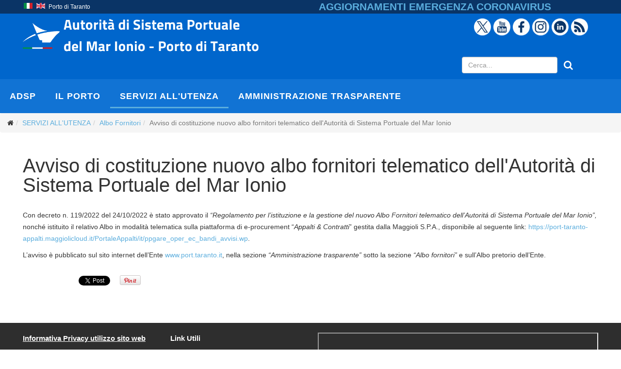

--- FILE ---
content_type: text/html; charset=utf-8
request_url: https://port.taranto.it/index.php/it/user-services/2-uncategorised/2355-avviso-di-costituzione-nuovo-albo-fornitori-telematico-dell-autorita-di-sistema-portuale-del-mar-ionio
body_size: 7446
content:

<!DOCTYPE html>
<html xmlns="http://www.w3.org/1999/xhtml" xml:lang="it-it" lang="it-it" dir="ltr">
<head>
    <meta http-equiv="X-UA-Compatible" content="IE=edge">
    <meta name="viewport" content="width=device-width, initial-scale=1">
    
    <base href="https://port.taranto.it/index.php/it/user-services/2-uncategorised/2355-avviso-di-costituzione-nuovo-albo-fornitori-telematico-dell-autorita-di-sistema-portuale-del-mar-ionio" />
	<meta http-equiv="content-type" content="text/html; charset=utf-8" />
	<meta name="keywords" content="Autorità di Sistema Portuale del Mar Ionio - Porto di Taranto" />
	<meta name="author" content="Francesco Cacchiullo" />
	<meta name="description" content="Taranto Port Autority" />
	<meta name="generator" content="Joomla! - Open Source Content Management" />
	<title>Avviso di costituzione nuovo albo fornitori telematico dell'Autorità di Sistema Portuale del Mar Ionio</title>
	<link href="/images/Logo_ADSP_Mar_Ionio_blu_taranto.png" rel="shortcut icon" type="image/vnd.microsoft.icon" />
	<link href="https://port.taranto.it/index.php/it/component/search/?Itemid=1347&amp;catid=2&amp;id=2355&amp;format=opensearch" rel="search" title="Vai Autorità di Sistema Portuale del Mar Ionio - Porto di Taranto" type="application/opensearchdescription+xml" />
	<link href="/media/system/css/modal.css?1069f07be84f39892b0459b088e0cc3b" rel="stylesheet" type="text/css" />
	<link href="/media/com_attachments/css/attachments_hide.css" rel="stylesheet" type="text/css" />
	<link href="/media/com_attachments/css/attachments_list.css" rel="stylesheet" type="text/css" />
	<link href="/templates/lt_comuser/css/bootstrap.min.css" rel="stylesheet" type="text/css" />
	<link href="/templates/lt_comuser/css/font-awesome.min.css" rel="stylesheet" type="text/css" />
	<link href="/templates/lt_comuser/css/default.css" rel="stylesheet" type="text/css" />
	<link href="/templates/lt_comuser/css/legacy.css" rel="stylesheet" type="text/css" />
	<link href="/templates/lt_comuser/css/template.css" rel="stylesheet" type="text/css" />
	<link href="/templates/lt_comuser/css/presets/preset1.css" rel="stylesheet" type="text/css" class="preset" />
	<link href="/media/mod_languages/css/template.css?1069f07be84f39892b0459b088e0cc3b" rel="stylesheet" type="text/css" />
	<style type="text/css">
#sp-top-bar{ background-color:#0a3466;color:#ffffff; }#sp-header{ color:#ffffff;padding:0 15px 0 15px; }#sp-header-2{ background-color:#1173d4; }
	</style>
	<script type="application/json" class="joomla-script-options new">{"csrf.token":"b21009828f495b2d0adb2fe3b31ef246","system.paths":{"root":"","base":""}}</script>
	<script src="/media/system/js/mootools-core.js?1069f07be84f39892b0459b088e0cc3b" type="text/javascript"></script>
	<script src="/media/system/js/core.js?1069f07be84f39892b0459b088e0cc3b" type="text/javascript"></script>
	<script src="/media/system/js/mootools-more.js?1069f07be84f39892b0459b088e0cc3b" type="text/javascript"></script>
	<script src="/media/system/js/modal.js?1069f07be84f39892b0459b088e0cc3b" type="text/javascript"></script>
	<script src="/media/jui/js/jquery.min.js?1069f07be84f39892b0459b088e0cc3b" type="text/javascript"></script>
	<script src="/media/jui/js/jquery-noconflict.js?1069f07be84f39892b0459b088e0cc3b" type="text/javascript"></script>
	<script src="/media/jui/js/jquery-migrate.min.js?1069f07be84f39892b0459b088e0cc3b" type="text/javascript"></script>
	<script src="/media/com_attachments/js/attachments_refresh.js" type="text/javascript"></script>
	<script src="/media/system/js/caption.js?1069f07be84f39892b0459b088e0cc3b" type="text/javascript"></script>
	<script src="/templates/lt_comuser/js/bootstrap.min.js" type="text/javascript"></script>
	<script src="/templates/lt_comuser/js/jquery.cookie.js" type="text/javascript"></script>
	<script src="/templates/lt_comuser/js/jquery.sticky.js" type="text/javascript"></script>
	<script src="/templates/lt_comuser/js/main.js" type="text/javascript"></script>
	<script src="/templates/lt_comuser/js/jquery.counterup.min.js" type="text/javascript"></script>
	<script src="/templates/lt_comuser/js/waypoints.min.js" type="text/javascript"></script>
	<script src="/templates/lt_comuser/js/jquery.easing.1.3.min.js" type="text/javascript"></script>
	<script src="/templates/lt_comuser/js/jquery.mixitup.min.js" type="text/javascript"></script>
	<script src="/templates/lt_comuser/js/jquery.stellar.min.js" type="text/javascript"></script>
	<script src="/templates/lt_comuser/js/wow.min.js" type="text/javascript"></script>
	<script src="/templates/lt_comuser/js/custom.js" type="text/javascript"></script>
	<script src="/templates/lt_comuser/js/scroll.js" type="text/javascript"></script>
	<script src="/templates/lt_comuser/js/jquery.nav.js" type="text/javascript"></script>
	<script type="text/javascript">

		jQuery(function($) {
			SqueezeBox.initialize({});
			initSqueezeBox();
			$(document).on('subform-row-add', initSqueezeBox);

			function initSqueezeBox(event, container)
			{
				SqueezeBox.assign($(container || document).find('a.modal').get(), {
					parse: 'rel'
				});
			}
		});

		window.jModalClose = function () {
			SqueezeBox.close();
		};

		// Add extra modal close functionality for tinyMCE-based editors
		document.onreadystatechange = function () {
			if (document.readyState == 'interactive' && typeof tinyMCE != 'undefined' && tinyMCE)
			{
				if (typeof window.jModalClose_no_tinyMCE === 'undefined')
				{
					window.jModalClose_no_tinyMCE = typeof(jModalClose) == 'function'  ?  jModalClose  :  false;

					jModalClose = function () {
						if (window.jModalClose_no_tinyMCE) window.jModalClose_no_tinyMCE.apply(this, arguments);
						tinyMCE.activeEditor.windowManager.close();
					};
				}

				if (typeof window.SqueezeBoxClose_no_tinyMCE === 'undefined')
				{
					if (typeof(SqueezeBox) == 'undefined')  SqueezeBox = {};
					window.SqueezeBoxClose_no_tinyMCE = typeof(SqueezeBox.close) == 'function'  ?  SqueezeBox.close  :  false;

					SqueezeBox.close = function () {
						if (window.SqueezeBoxClose_no_tinyMCE)  window.SqueezeBoxClose_no_tinyMCE.apply(this, arguments);
						tinyMCE.activeEditor.windowManager.close();
					};
				}
			}
		};
		jQuery(window).on('load',  function() {
				new JCaption('img.caption');
			});jQuery(function($){ initTooltips(); $("body").on("subform-row-add", initTooltips); function initTooltips (event, container) { container = container || document;$(container).find(".hasTooltip").tooltip({"html": true,"container": "body"});} });
	</script>

   
    <!-- Start Matomo Code -->
<script type="text/javascript">
  var _paq = window._paq = window._paq || [];
  /* tracker methods like "setCustomDimension" should be called before "trackPageView" */
  _paq.push(['trackPageView']);
  _paq.push(['enableLinkTracking']);
  (function() {
    var u="https://ingestion.webanalytics.italia.it/";
    _paq.push(['setTrackerUrl', u+'matomo.php']);
    _paq.push(['setSiteId', 'wR0mk6YpxE']);
    var d=document, g=d.createElement('script'), s=d.getElementsByTagName('script')[0];
    g.type='text/javascript'; g.async=true; g.src=u+'matomo.js'; s.parentNode.insertBefore(g,s);
  })();
</script>
<!-- End Matomo Code --><script>var __uzdbm_1 = "c1ec38b3-c988-470a-a7dd-6cecef1fa042";var __uzdbm_2 = "NTNkYWZkODctZDB1eS00MzgzLTlmYWEtZjhmNWQ5MjdkOWYzJDUyLjE0LjQwLjI1MA==";var __uzdbm_3 = "";var __uzdbm_4 = "false";var __uzdbm_5 = "";var __uzdbm_6 = "";var __uzdbm_7 = "";</script> <script>   (function (w, d, e, u, c, g, a, b) {     w["SSJSConnectorObj"] = w["SSJSConnectorObj"] || {       ss_cid: c,       domain_info: "auto",     };     w[g] = function (i, j) {       w["SSJSConnectorObj"][i] = j;     };     a = d.createElement(e);     a.async = true;     if (       navigator.userAgent.indexOf('MSIE') !== -1 ||       navigator.appVersion.indexOf('Trident/') > -1     ) {       u = u.replace("/advanced/", "/advanced/ie/");     }     a.src = u;     b = d.getElementsByTagName(e)[0];     b.parentNode.insertBefore(a, b);   })(     window, document, "script", "https://port.taranto.it/18f5227b-e27b-445a-a53f-f845fbe69b40/stormcaster.js", "d0v0", "ssConf"   );   ssConf("c1", "https://port.taranto.it");   ssConf("c3", "c99a4269-161c-4242-a3f0-28d44fa6ce24");   ssConf("au", "port.taranto.it");   ssConf("cu", "validate.perfdrive.com, ssc"); </script></head>
<body class="site com-content view-article no-layout no-task itemid-1347 it-it ltr  sticky-header layout-fluid">
    <div class="body-innerwrapper">
        <section id="sp-top-bar"><div class="container"><div class="row"><div id="sp-top1" class="col-sm-6 col-md-6"><div class="sp-column "><div class="sp-module "><div class="sp-module-content"><div class="mod-languages">

	<ul class="lang-inline" dir="ltr">
									<li class="lang-active">
			<a href="https://port.taranto.it/index.php/it/user-services/2-uncategorised/2355-avviso-di-costituzione-nuovo-albo-fornitori-telematico-dell-autorita-di-sistema-portuale-del-mar-ionio">
												<img src="/media/mod_languages/images/it.gif" alt="Italian (IT)" title="Italian (IT)" />										</a>
			</li>
								<li>
			<a href="/index.php/en/user-services">
												<img src="/media/mod_languages/images/en.gif" alt="English (UK)" title="English (UK)" />										</a>
			</li>
				</ul>

</div>
</div></div><div class="sp-module "><div class="sp-module-content">

<div class="custom"  >
	<p>Porto di Taranto</p></div>
</div></div></div></div><div id="sp-top2" class="col-sm-6 col-md-6"><div class="sp-column "><div class="sp-module "><div class="sp-module-content">

<div class="custom"  >
	<p style="font-size: 16pt; color: #ff0000; text-align: right;"><a href="/index.php/it/aggiornamenti-emergenza-coronavirus"><strong>AGGIORNAMENTI EMERGENZA&nbsp;</strong><strong>CORONAVIRUS</strong></a></p></div>
</div></div></div></div></div></div></section><header id="sp-header"><div class="container"><div class="row"><div id="sp-logo" class="col-sm-8 col-md-8"><div class="sp-column "><a class="logo" href="/"><h1><img class="sp-default-logo hidden-xs" src="/images/headers/Logo_ADSP_Mar_Ionio_bianco_taranto_con_scritta_titillium_3.png" alt="Autorità di Sistema Portuale del Mar Ionio - Porto di Taranto"><img class="sp-retina-logo hidden-xs" src="/images/headers/Logo_ADSP_Mar_Ionio_bianco_taranto_con_scritta_titillium_3.png" alt="Autorità di Sistema Portuale del Mar Ionio - Porto di Taranto" width="1630" height="250"><img class="sp-default-logo visible-xs" src="/images/headers/Logo_ADSP_Mar_Ionio_bianco_taranto_con_scritta_titillium_3.png" alt="Autorità di Sistema Portuale del Mar Ionio - Porto di Taranto"></h1></a></div></div><div id="sp-social" class="col-sm-4 col-md-4"><div class="sp-column "><div class="sp-module icon_social"><div class="sp-module-content">

<div class="customicon_social"  >
	<div class="icon_social">&nbsp;<a href="https://twitter.com/PortodiTaranto"><img src="/images/social/x_twitter.png" alt="x twitter" /></a>&nbsp;<a href="http://www.youtube.com/channel/UCQmGuUSaFHkhWeDoYuHtJpg"><img src="/images/social/youtube.png" alt="youtube" /></a><a href="https://www.facebook.com/PortodiTaranto"><img src="/images/social/facebook.png" alt="facebook" /></a><a href="https://www.instagram.com/adsp_del_mar_ionio/"><img src="/images/social/instagram.png" alt="instagram" /></a><a href="https://www.linkedin.com/company/port-network-authority-of-the-ionian-sea-port-of-taranto/?viewAsMember=true"> </a><img src="/images/social/linkedin.png" alt="linkedin" /><img src="/images/social/rss.png" alt="rss" />&nbsp;</div>
<p>&nbsp;</p></div>
</div></div><div class="sp-module  del-margin"><div class="sp-module-content"><div class="search del-margin">
	<form action="/index.php/it/user-services" method="post">
	<div class="input-group" name="box" style="display:inline-flex">
		<input name="searchword" id="mod-search-searchword" maxlength="200"  class="inputbox search-query" type="text" size="25" placeholder="Cerca..." /> <button class="button btn dontshowfuckingcolor" onclick="this.form.box.searchword.focus();"><i class="fa fa-search fa-1x"  aria-hidden="true"></i></button>		<input type="hidden" name="task" value="search" />
		<input type="hidden" name="option" value="com_search" />
		<input type="hidden" name="Itemid" value="1347" />
	</div>	
	</form>
</div>
</div></div></div></div></div></div></header><section id="sp-header-2"><div class="row"><div id="sp-menu" class="col-sm-12 col-md-12"><div class="sp-column ">			<div class='sp-megamenu-wrapper'>
				<a id="offcanvas-toggler" class="visible-xs" href="#"><i class="fa fa-bars"></i></a>
				<ul class="sp-megamenu-parent menu-fade hidden-xs"><li class="sp-menu-item"><a  href="/index.php/it/autorita-portuale" >AdSP</a></li><li class="sp-menu-item"><a  href="/index.php/it/il-porto" >IL PORTO</a></li><li class="sp-menu-item current-item active"><a  href="/index.php/it/user-services" >SERVIZI ALL'UTENZA</a></li><li class="sp-menu-item"><a  href="https://port.taranto.it/albopretorio/index.php?option=com_content&amp;view=article&amp;id=8&amp;Itemid=127" target="_blank" >AMMINISTRAZIONE TRASPARENTE</a></li></ul>			</div>
		</div></div></div></section><section id="sp-briciole"><div class="row"><div id="sp-breadcrumb" class="col-sm-12 col-md-12"><div class="sp-column "><div class="sp-module "><div class="sp-module-content">
<ol class="breadcrumb">
	<li><i class="fa fa-home"></i></li><li><a href="/index.php/it/user-services" class="pathway">SERVIZI ALL'UTENZA</a></li><li><a href="/index.php/it/user-services/335-albo-fornitori" class="pathway">Albo Fornitori</a></li><li class="active">Avviso di costituzione nuovo albo fornitori telematico dell'Autorità di Sistema Portuale del Mar Ionio</li></ol>
</div></div></div></div></div></section><section id="sp-main-body"><div class="container"><div class="row"><div id="sp-component" class="col-sm-12 col-md-12"><div class="sp-column "><div id="system-message-container">
	</div>
<article class="item item-page item-featured" itemscope itemtype="http://schema.org/Article">
	<meta itemprop="inLanguage" content="it-IT" />
	
	

	<div class="entry-header">
		
						<dl class="article-info">

		
			<dt class="article-info-term"></dt>	
				
			
			
			
			
			
		
					
			
					
		
	</dl>
				
					<h2 itemprop="name">
									Avviso di costituzione nuovo albo fornitori telematico dell'Autorità di Sistema Portuale del Mar Ionio							</h2>
												</div>

				
		
				
	
			<div itemprop="articleBody">
		<p>Con decreto n. 119/2022 del 24/10/2022 è stato approvato il&nbsp;<em>“</em><em>Regolamento per l’istituzione e la gestione del nuovo Albo Fornitori telematico dell’Autoritá di Sistema Portuale del Mar Ionio</em><em>”</em><em>,</em> nonché istituito il relativo Albo in modalità telematica sulla piattaforma di e-procurement “<em>Appalti &amp; Contratti</em>” gestita dalla Maggioli S.P.A., disponibile al seguente link: <a href="https://port-taranto-appalti.maggiolicloud.it/PortaleAppalti/it/ppgare_oper_ec_bandi_avvisi.wp">https://port-taranto-appalti.maggiolicloud.it/PortaleAppalti/it/ppgare_oper_ec_bandi_avvisi.wp</a>.</p>
<p>L’avviso è pubblicato sul sito internet dell’Ente <a href="http://www.port.taranto.it">www.port.taranto.it</a>, nella sezione&nbsp;<em>“Amministrazione trasparente”</em>&nbsp;sotto la sezione&nbsp;<em>“Albo fornitori”</em> e sull’Albo pretorio dell’Ente.</p> <div class="attachmentsContainer">

<div class="attachmentsList" id="attachmentsList_com_content_default_2355"></div>

</div>	</div>

	
	
				
	
	
			<div class="sp-social-share clearfix"><ul><li><iframe src="//www.facebook.com/plugins/like.php?href=https://port.taranto.it/index.php/it/user-services/335-albo-fornitori/2355-avviso-di-costituzione-nuovo-albo-fornitori-telematico-dell-autorita-di-sistema-portuale-del-mar-ionio&amp;layout=button_count&amp;show_faces=false&amp;width=105&amp;action=like&amp;colorscheme=light&amp;height=21" scrolling="no" frameborder="0" style="border:none; overflow:hidden; width:105px; height:21px;" allowTransparency="true"></iframe></li><li><a href="//twitter.com/share" class="twitter-share-button" data-url="https://port.taranto.it/index.php/it/user-services/335-albo-fornitori/2355-avviso-di-costituzione-nuovo-albo-fornitori-telematico-dell-autorita-di-sistema-portuale-del-mar-ionio" data-text="Avviso di costituzione nuovo albo fornitori telematico dell'Autorità di Sistema Portuale del Mar Ionio" data-lang="en">tweet</a> <script>!function(d,s,id){var js,fjs=d.getElementsByTagName(s)[0];if(!d.getElementById(id)){js=d.createElement(s);js.id=id;js.src="//platform.twitter.com/widgets.js";fjs.parentNode.insertBefore(js,fjs);}}(document,"script","twitter-wjs");</script></li><li><div class="g-plusone" data-size="medium" data-href=""></div>
	<script type='text/javascript'>
		(function() {
			var po = document.createElement('script'); po.type = 'text/javascript'; po.async = true;
			po.src = '//apis.google.com/js/plusone.js';
			var s = document.getElementsByTagName('script')[0]; s.parentNode.insertBefore(po, s);
		})();
	</script>
</li><li><script type="text/javascript" src="//assets.pinterest.com/js/pinit.js"></script><a href="//pinterest.com/pin/create/button/?url=" class="pin-it-button" count-layout="horizontal"><img border="0" src="//assets.pinterest.com/images/PinExt.png" title="Pin It" /></a></li></ul></div>				
</article>
</div></div></div></div></section><footer id="sp-footer"><div class="container"><div class="row"><div id="sp-footer1" class="col-sm-3 col-md-3"><div class="sp-column "><div class="sp-module "><div class="sp-module-content">

<div class="custom"  >
	<p><span style="text-decoration: underline;"><a href="http://www.iubenda.com/privacy-policy/29408003/legal?an=no&amp;s_ck=false&amp;newmarkup=yes"><span style="line-height: 20px; color: #ffffff; text-decoration: underline;"><strong>Informativa Privacy utilizzo sito web</strong></span></a></span></p>
<p>&nbsp;</p>
<p><span style="text-decoration: underline;"><strong><a href="https://form.agid.gov.it/view/d9ab2310-97bd-11f0-b9e9-1d611069bbec" target="_blank" rel="noopener noreferrer">Dichiarazione Accessibilità</a></strong></span></p>
<p><a href="/index.php/it/feedback-accessibilita"><strong><span style="text-decoration: underline;">Accessibilità</span></strong>'</a></p>
<p><a href="/index.php/it/feedback-accessibilita"></a><a href="/index.php/it/segnalazione-malfunzionamento"><strong><span style="text-decoration: underline;">Segnalazione malfunzionamenti</span></strong></a></p>
<p>&nbsp;</p>
<p><span style="text-decoration: underline;"><a href="https://whistleblowing.port.taranto.it/#/" target="_blank" rel="noopener noreferrer"><strong>Whistleblowing</strong></a></span></p>
<p><a href="/images/Informativa_Whistleblowing.pdf" target="_blank" rel="noopener noreferrer"><span style="text-decoration: underline;"><strong style="color: #ffffff; text-decoration: underline;">Informativa Privacy whistleblowing</strong></span></a></p>
<p>&nbsp;</p>
<p><strong style="color: #ffffff;">Indirizzo</strong></p>
<p><em>Porto Mercantile Molo S. Cataldo</em><br /><em>Taranto (TA) - 74123</em><br /><em>Codice Fiscale:90048270731</em></p>
<p><strong><span style="text-decoration: underline;"><a href="/index.php/it/contatti">CONTATTI COMPLETI</a></span></strong></p>
<p><em>Email: <a href="mailto:authority@port.taranto.it">authority@port.taranto.it</a></em><br /><em> PEC:&nbsp;<a href="mailto:protocollo.autportta@postecert.it">protocollo.autportta@postecert.it</a></em><br /><em> Phone: +39 099 4711611</em><br /><em> Fax: +39 099 4706877&nbsp;&nbsp;</em></p>
<div class="images-footer"><a href="https://validator.w3.org/#validate_by_uri+with_options" target="_blank" rel="noopener noreferrer"><img src="/images/HTML5VALID.png" alt="Valid HTML 5" width="44" height="44" /> </a><a href="http://www.validatore.it/vamola_validator/checker/index.php" target="_blank" rel="noopener noreferrer"></a><a href="/administrator" target="_self"><img src="/images/area-riservata.png" alt="Area Riservata" width="110" height="44" /><img src="/images/ISO-14001_bw.png" alt="ISO 14001 bw" width="54" height="44" /> </a></div></div>
</div></div></div></div><div id="sp-footer2" class="col-sm-3 col-md-3"><div class="sp-column "><div class="sp-module "><div class="sp-module-content">

<div class="custom"  >
	<p><span style="line-height: 20px; color: #ffffff;"> <strong>Link Utili</strong> </span></p>
<ul>
<li><a href="http://www.mit.gov.it/">Ministero delle infrastrutture&nbsp;e dei trasporti</a></li>
<li><a href="http://www.assoporti.it/" class="text-white">Assoporti</a></li>
<li><a href="http://www.regione.puglia.it/" class="text-white">Regione Puglia</a></li>
<li><a href="http://www.comune.taranto.it/" class="text-white">Comune di Taranto</a></li>
<li><a href="https://www.provincia.taranto.it" class="text-white">Provincia di Taranto</a></li>
<li><a href="https://www.guardiacostiera.gov.it/organizzazione/Pages/capitaneria-di-porto-di-taranto.aspx" target="_blank" rel="noopener noreferrer">Capitaneria di Porto di Taranto</a></li>
<li><a href="https://www.adm.gov.it/portale/web/guest/-/ufficio-delle-dogane-di-taranto" target="_blank" rel="noopener noreferrer">Agenzia delle Dogane e dei Monopoli</a></li>
</ul>
<p style="margin-top: 30px;"><span style="line-height: 20px; color: #ffffff;"><strong>Accesso alla webmail</strong></span><br /><a href="https://webmail.port.taranto.it" target="_blank" rel="noopener noreferrer"> <img src="/images/Bottoni_Media/emailpiccolo.png" alt="emailpiccolo" width="40" height="39" /><!--Accedi--></a></p></div>
</div></div></div></div><div id="sp-footer3" class="col-sm-6 col-md-6"><div class="sp-column "><div class="sp-module "><div class="sp-module-content">

<div class="custom"  >
	<div class="mbr-map">
<iframe src="https://www.google.com/maps/embed/v1/place?key=AIzaSyA0Dx_boXQiwvdz8sJHoYeZNVTdoWONYkU&amp;q=place_id:ChIJE3unGRgdRxMRz99XjaX5-GQ">
</iframe>
</div></div>
</div></div></div></div></div></div></footer><section id="sp-cookies-bar"><div class="container"><div class="row"><div id="sp-footer" class="col-sm-12 col-md-12"><div class="sp-column "></div></div></div></div></section>
        <div class="offcanvas-menu">
            <a href="#" class="close-offcanvas"><i class="fa fa-remove"></i></a>
            <div class="offcanvas-inner">
                                    <div class="sp-module "><div class="sp-module-content"><ul class="nav menu mod-list">
<li class="item-137"><a href="/index.php/it/autorita-portuale" >AdSP</a></li><li class="item-184 default"><a href="/index.php/it/" >Home</a></li><li class="item-102"><a href="/index.php/it/il-porto" >IL PORTO</a></li><li class="item-1347 current active"><a href="/index.php/it/user-services" >SERVIZI ALL'UTENZA</a></li><li class="item-370"><a href="https://port.taranto.it/albopretorio/index.php?option=com_content&amp;view=article&amp;id=8&amp;Itemid=127" target="_blank" rel="noopener noreferrer">AMMINISTRAZIONE TRASPARENTE</a></li></ul>
</div></div>
                            </div>
        </div>
    </div>
        <p align="center"><a href="http://ltheme.com" target="_blank" title="Free Joomla! template by L.THEME">Free Joomla! template by L.THEME</a></p>
    
</body>
</html>

--- FILE ---
content_type: text/html; charset=utf-8
request_url: https://accounts.google.com/o/oauth2/postmessageRelay?parent=https%3A%2F%2Fport.taranto.it&jsh=m%3B%2F_%2Fscs%2Fabc-static%2F_%2Fjs%2Fk%3Dgapi.lb.en.2kN9-TZiXrM.O%2Fd%3D1%2Frs%3DAHpOoo_B4hu0FeWRuWHfxnZ3V0WubwN7Qw%2Fm%3D__features__
body_size: 159
content:
<!DOCTYPE html><html><head><title></title><meta http-equiv="content-type" content="text/html; charset=utf-8"><meta http-equiv="X-UA-Compatible" content="IE=edge"><meta name="viewport" content="width=device-width, initial-scale=1, minimum-scale=1, maximum-scale=1, user-scalable=0"><script src='https://ssl.gstatic.com/accounts/o/2580342461-postmessagerelay.js' nonce="P_0damhlRHU6hoHlQbvkeA"></script></head><body><script type="text/javascript" src="https://apis.google.com/js/rpc:shindig_random.js?onload=init" nonce="P_0damhlRHU6hoHlQbvkeA"></script></body></html>

--- FILE ---
content_type: text/css
request_url: https://port.taranto.it/templates/lt_comuser/css/default.css
body_size: 7657
content:
/**** CUSTOM RESPONSIVE *****/
@media (min-width: 980px) and (max-width: 1199px) {
    .sp-megamenu-parent > li > a {
        letter-spacing: 0!important;
        padding: 0 10px!important;
    }
    #lt-feature-3 {
        margin-top: 50px!important;
    }
    .sp-simpleportfolio .sp-simpleportfolio-items .sp-simpleportfolio-item {
        width: 33.3%!important;
    }
    .lt-team-member-social {
        top: -10%!important;
    }
    .lt-team-member-social ul {
        width: 100%!important;
        padding-left: 0!important;
    }
}
@media (min-width: 980px) and (max-width: 1024px) {
    #sp-bottom1, #sp-bottom2, #sp-bottom3, #sp-bottom4 {
        padding-top: 20px;
        padding-bottom: 20px;
        width: 50%;
    }
    #sp-bottom3 {
        clear: left;
    }
    /*.sp-megamenu-parent {
        display: none!important;
    } personalizzato*/
    .itemid-437 #offcanvas-toggler i {
        color: #000!important;
    }
    #lt-design-1 .sppb-row>div,
    #lt-design-2 .sppb-row>div {
        width: 100%!important;
    }
}
@media (min-width: 768px) and (max-width: 979px) {
    #sp-bottom1, #sp-bottom2, #sp-bottom3, #sp-bottom4 {
        padding-top: 20px;
        padding-bottom: 20px;
    }
    #sp-bottom3 {
        clear: left;
    }
    .sp-megamenu-parent > li > a {
        font-size: 10px!important;
        letter-spacing: 0!important;
        padding: 0 7px!important;
    }
  	#sp-logo img {
      	width: 100%;
    }
    .lt-promod-right-image-2  {
        left: 120px!important;
    }
    #lt-feature-3 {
        margin-top: 50px!important;
    }
    .sp-simpleportfolio .sp-simpleportfolio-items .sp-simpleportfolio-item {
        width: 100%!important;
    }
    .lt-team-member-social {
        width: 100%!important;
        top: -20%!important;
    }
    .lt-team-member-social ul {
        width: 100%!important;
        padding-left: 0!important;
    }
    #lt-team-bottom .sppb-col-sm-9, 
    #lt-team-bottom .sppb-col-sm-3 {
        width: 100%;
        padding: 20px 0;
    }
    #lt-team-bottom .sppb-col-sm-9 .sppb-text-left {
        text-align: center;
    }
    /*.sp-megamenu-parent {
        display: none!important;
    } personalizzato*/
	
    .itemid-437 #offcanvas-toggler i {
        color: #000!important;
    }
    #lt-design-1 .sppb-row>div,
    #lt-design-2 .sppb-row>div {
        width: 100%!important;
    }
}
@media (max-width: 767px) {
    .projects-filter {
        display: inline-block;
    }
    .projects-filter ul li {
        display: block;
        float: left;
        margin: 10px 0;
    }
    #lt-k2-blog div.k2ItemsBlock ul li {
        width: 100%!important;
    }
    #sp-footer2 {
        text-align: left!important;
    }
    .sp-contact-info {
        float: left!important;
    }
    .sticky-wrapper.is-sticky {
        position: relative!important;
    }
    #sp-menu {
        position: absolute!important;
        right: 0;
        top: 35px;
    }
    #offcanvas-toggler {
        line-height: 0!important;
    }
    #offcanvas-toggler > i {
        margin: 0;
    }
    .sub-clients img {
        display: inline!important;
    }
  	#sp-page-builder .lt-slider {
        margin-top: 0!important;
    }
    .lt-get-quote-left p {
        font-size: 16px!important;
    }
    #lt-team-bottom {
        padding-bottom: 30px!important;
    }
    .k2ItemsBlock li {
        width: 100%!important;
    }
    .lt-contact-first-item {
        margin: 20px 0;
    }
    #lt-contact-second .control-group {
        width: 100%!important;
    }
    .lt-team-item {
        margin: 20 auto!important;
    }
    .lt-promod-right-image-2 {
        left: 50px!important;
    }
    .lt-portfolio-bottom-right {
        margin-top: 30px;
    }
    .lt-feature-2-left {
        margin-bottom: 50px;
    }
    .lt-why-content {
        margin-top: 30px;
    }
    .lt-parallax-img-small {
        left: 0!important;
    }
    .sp-simpleportfolio .sp-simpleportfolio-items .sp-simpleportfolio-item {
        width: 100%!important;
    }
    #lt-team-bottom h4 {
        font-size: 16px!important;
    }
    .lt-event-content h1 {
        font-size: 40px!important;
    }
    .lt-event-content h2 {
        font-size: 30px!important;
    }
    .lt-promod-right {
        margin-top: 100px!important;
    }
    .itemid-437 #offcanvas-toggler i {
        color: #000!important;
    }
    .lt-intro-item {
        margin: 30px 0!important;
    }
    .lt-bottom-portfolio-text h5 {
        margin-bottom: 15px!important;
    }
    .lt-promo-banner-item h1 {
        font-size: 30px!important;
    }
    #lt-blog div.k2ItemsBlock ul li {
        padding: 20px 0!important;
    }
}
@media (max-width: 480px) {
    .sp-simpleportfolio .sp-simpleportfolio-fiater > ul > li {
        margin: 5px!important;
    }
    .lt-client-item {
        width: 100%!important;
    }
    .list-content ul {
        width: 100%!important;
    }
}
@media (min-width: 481px) and (max-width: 767px) {
    .lt-promod-right-image-2 {
        left: 20%!important;
    }
    .lt-client-item {
        width: 50%!important;
    }
}
/***** GENERAL *****/
h1, h2, h3, h4, h5, h6, span, i, em, .button, p, .lt-team-bottom-button, span:before, span:after, .lt-fact-item, a:before, a:after {
    -webkit-transition: 0.7s ease-in-out;
    -moz-transition: 0.7s ease-in-out;
    -ms-transition: 0.7s ease-in-out;
    -o-transition: 0.7s ease-in-out;
    transition: 0.7s ease-in-out;
}
.sppb-section-title p {
    font-size: 13px;
    color: #000;
}
.lt-button {
    padding: 10px 20px;
    border: 2px solid #e1e1e1;
    color: #3f3f3f;
    text-transform: uppercase;
}
.lt-button:hover {
    color: #fff;
}
.sppb-title-subheading {
    display: none!important;
}
.sppb-section-title h6 {
    font-size: 16px;
    font-weight: 600;
}
.sppb-section-title h4 {
    text-transform: uppercase;
    font-weight: 600;
    font-size: 30px;
    background: url(../images/border-title.png) no-repeat bottom center;
    padding-bottom: 20px;
}
.lt-project-item h5 {
    text-transform: uppercase;
    margin-top: 40px;
}
.lt-project-item h6 {
    font-size: 13px;
}
.lt-project-item p {
    margin-top: 10px;
}
h4.sppb-addon-title {
    font-size: 25px;
    text-transform: uppercase;
    font-size: 30px;
    padding-bottom: 20px;
}
/***** MENU BAR *****/
#sp-header-sticky-wrapper {
    position: relative;
    z-index: 999;
}
#sp-header {
    background: none repeat scroll 0 0 #fff !important;
    opacity: 0.9;
}
.itemid-437 .sp-megamenu-parent >li >a {
    color: #333;
}
.itemid-437 #offcanvas-toggler i {
    color: #333;
}
.sticky-wrapper.is-sticky #sp-header #offcanvas-toggler i {
    color: #000;
}
.sticky-wrapper.is-sticky #sp-header .sp-megamenu-parent >li >a {
    color: #000;
}
.sp-megamenu-parent > li > a, 
.sp-megamenu-parent > li > a {
    position: relative;
    font-weight: 600;
}
.sp-megamenu-parent > li > a:before {
    content: "";
    position: absolute;
    top: 0;
    margin: 0 auto;
    width: 0;
    height: 3px;
    left: 0;
    z-index: 2;
}
.sp-megamenu-parent > li.active > a:before, 
.sp-megamenu-parent > li:hover > a:before {
    width: 100%;
}
.sp-megamenu-parent > li > a:after {
    content: "";
    position: absolute;
    bottom: 0;
    margin: 0 auto;
    width: 100%;
    height: 3px;
    left: 0;
    z-index: 3; 
    -ms-transform: translateX(100%);
    -webkit-transform: translateX(100%); 
    transform: translateX(100%);
    opacity: 0;
}
.sp-megamenu-parent > li.active > a:after, 
.sp-megamenu-parent > li:hover > a:after {
    -ms-transform: translateX(0%);
    -webkit-transform: translateX(0%); 
    transform: translateX(0%);
    opacity: 1;
}
.template-options {
    z-index: 9999!important;
}
/***** SLIDER *****/
#sp-main-body .home-page #lt-slider {
    margin-top: -90px;
}
#lt-slider .tp-button {
    color: #000!important;
    background: none!important;
    border: 1px solid #333!important;
    text-shadow: none!important;
}
#lt-slider .tp-button:hover,
#lt-slider .lt-button:hover {
    box-shadow: none!important;
    color: #fff!important;
}
/***** INTRO ******/
.lt-intro-item {
    cursor: pointer;
}
.lt-intro-item h5 {
    text-transform: uppercase;
    margin-top: 30px;
}
.lt-intro-item span {
    width: 80px;
    height: 80px;
    border: 1px solid #adadad;
    border-radius: 50%;
    padding: 24px 0;
    position: relative;
}
.lt-intro-item:hover span i {
    color: #fff!important;
}
.lt-intro-item span:after {
    content: "";
    position: absolute;
    top: -11px;
    left: -11px;
    width: 100px;
    height: 100px;
    border: 1px solid #adadad;
    border-radius: 50%;
    opacity: 0;
}
.lt-intro-item:hover span:after {
    opacity: 1;
}
/***** DESIGN-TITLE ******/
#lt-design-title h3 {
    text-transform: uppercase;
    letter-spacing: 2px;
    margin: 0;
}
/***** PROMOD *****/
.lt-promod-img {
    position: relative;
}
.lt-promod-img-1 {
    padding-top: 50px;
}
.lt-promod-img-2 {
    position: absolute;
    top: 0;
    right: -10px;
    width: 100%;
}
.lt-promod-img-2 img {
    float: right;
}
.lt-promod-right h4 {
    font-size: 24px;
    text-transform: none;
    font-weight: 700!important;
    margin: 20px 0!important;
}
.lt-promod-right h6 {
    font-size: 18px;
}
.lt-promod-right ul {
    padding-left: 0;
    margin: 30px 0 60px;
}
.lt-promod-right ul li {
    list-style: none;
    line-height: 50px;
    font-size: 12px;
    font-weight: 700;
    text-transform: uppercase;
}
.lt-promod-right ul li strong {
    display: none;
}
.lt-promod-right ul em {
    width: 30px!important;
    height: 30px!important;
    padding: 7px;
    color: #fff;
    font-size: 16px;
    border-radius: 50%;
    margin-right: 20px;
}
.lt-promod-button {
    border: 1px solid #000;
    padding: 11px 30px;
    color: #000;
    text-transform: uppercase;
    font-weight: 700;
    font-size: 18px;
    padding-right: 10px;
}
.lt-promod-button:hover {
    color: #000;
}
.lt-promod-button strong {
    display: none;
}
.lt-promod-button em {
    font-size: 20px;
    padding-left: 10px;
    color: #000;
    line-height: 48px;
    margin-left: 20px;
    border-left: 1px solid #000;
}
/***** ABOUT-US ******/ 
.lt-about-us-item h5 {
    cursor: pointer;
}
.lt-about-us-item {
    cursor: pointer;
}
/*****TESTIMONIAL*******/
.lt-client-item {
    width: 33%;
    float: left;
    min-height: 140px;
}
/***** BANNER *****/
.lt-banner-content .sppb-addon-title {
    font-size: 14px;
    letter-spacing: 1.5px;
    text-transform: uppercase;
}
.lt-banner-content h2 {
    background: url(../images/border-title.png) no-repeat bottom center;
    padding-bottom: 20px;
    letter-spacing: 1.5px;
    text-transform: uppercase;
}
.lt-banner-content ul {
    padding-left: 0;
    padding-top: 20px;
}
.lt-banner-content ul li {
    display: inline-block;
    padding: 0 10px;
}
/***** EVENT *****/
.lt-event-content img {
    border-radius: 50%;
}
.lt-event-content h2 {
    font-size: 80px;
    margin: 10px 0 0;
    padding: 0!important;
}
.lt-event-content h1 {
    margin: 0!important;
    font-size: 110px;
    padding: 0!important;
}
.lt-event-content h6 {
    font-style: normal;
    font-size: 20px;
    margin-bottom: 40px;
}
.lt-event-button {
    padding: 11px 40px;
    border: 1px solid #fff;
    text-transform: uppercase;;
    font-weight: 700;
    font-family: Montserrat;
}
/***** CAPABILITI *****/
.lt-capabili-item {
    margin: 10px 0;
}
.lt-capabili-icon {
    width: 160px!important;
    height: 160px!important;
    border-radius: 50%;
    margin: 0 auto;
    border: 4px solid #000;
}
.lt-capabili-item:hover {
    cursor: pointer;
}
.lt-capabili-item h2 {
    font-size: 22px;
    width: 70px!important;
    height: 70px!important;
    border-radius: 50%;
    margin: 40px auto;
    padding: 23px 15px;
    color: #fff;
}
.lt-capabili-item-1 h2 {
    background: #3c5b9b;
}
.lt-capabili-item-2 h2 {
    background: #2daae1;
}
.lt-capabili-item-3 h2 {
    background: #ea4c88;
}
.lt-capabili-item-4 h2 {
    background: #3c5b9b;
}
.lt-capabili-item h4 {
    font-size: 12px;
    margin: 30px 0 15px;
}
.lt-capabili-item h6 {
    margin: 0;
    font-size: 16px;
}
/***** PARALLAX *****/
#lt-parallax h6 {
    font-family: CrimsonText;
    font-style: italic;
    margin-bottom: 0!important;
}
.lt-parallax-img {
    position: relative;
    min-height: 520px;
}
.lt-parallax-img-great {
    position: absolute;
    width: 100%;
    top: 0;
    left: 0;
    right: 0;
    z-index: 1;
}
.lt-parallax-img-small {
    position: absolute;
    width: 100%;
    bottom: -165px;
    left: 260px;
    z-index: 3;
}
#lt-team-first {
    position: absolute;
    width: 100%;
    left: 0;
    right: 0;
    z-index: 2;
    background: #fff;
}
/***** BOTOM-TEAM *******/
.lt-team-bottom h4 {
    text-transform: uppercase;
}
.lt-team-bottom .button {
    border: 0;
    padding: 11px 40px;
    border-radius: 0;
    color: #fff;
}
/***** ABOUT ******/
#lt-about h6 {
    margin-top: 40px;
    padding-top: 15px;
    background: url(../images/border-why-choose-title.png) no-repeat top left;
}
.lt-about-content {
    margin-top: 60px;
}
.lt-about-second-item {
    margin: 50px 0;
    cursor: pointer;
}
.lt-about-second-item h4 {
    margin-bottom: 20px!important;
    -webkit-transition: 0.7s ease-in-out;
    -moz-transition: 0.7s ease-in-out;
    -ms-transition: 0.7s ease-in-out;
    -o-transition: 0.7s ease-in-out;
    transition: 0.7s ease-in-out;
}
/**** SKILL-BAR ******/
#lt-design-1 .sppb-row>div {
    padding: 0!important;
}
#lt-design-2 img,
#lt-design-1 img {
    width: 100%!important;
}
#lt-skill h5 {
    text-transform: uppercase;
    margin-bottom: 30px;
}
.lt-design-1-skill {
    padding: 50px;
}
.skill {
    margin: 20px 0;
}
.progress {
    background-color: #fff;
    border: 1px solid #ededed;
    box-shadow: none;
    height: 12px;
    border-radius: 5px;
}
.progress-bar {
    animation-delay: 0.2s;
    animation-duration: 1s;
    animation-name: process;
    animation-timing-function: linear;H
    box-shadow: none;
    height: 10px;
    border-radius: 5px;
    position: relative;
    transform-origin: left center 0;
}
.skill:first-child {
    margin-top: 0;
}
.skill:last-child {
    margin-bottom: 0;
}
.skill strong {
    text-transform: uppercase;
    font-size: 14px;
    font-weight: 600;
}
.skill strong:nth-child(2) {
    float: right;
    font-weight: 400!important;
}
@keyframes process {
0% {
    transform: scaleX(0);
}
100% {
    transform: scaleX(1);
}
}
.lt-design-1-skill .button {
    color: #fff!important;
    background: #2a2d2e;
    text-transform: uppercase;
    font-weight: 700;
    font-size: 11px;
    padding: 7px 45px;
    display: inline-block;
    margin-top: 15px;
}
/***** DESIGN-2 ******/
#lt-design-2 .sppb-row>div {
    padding: 0!important;
}
.lt-design-1-skill ul {
    width: 50%;
    float: left;
    padding: 0;
    list-style: none;
    padding-right: 20px;
}
.lt-design-1-skill ul li {
    position: relative;
    line-height: 50px;
    border-bottom: 1px solid #dfdfdf;
}
.lt-design-1-skill ul li:last-child {
    border: 0;
}
.lt-design-1-skill ul li em {
    margin-right: 5px;
    font-size: 16px;
}
.lt-design-1-skill ul li em strong {
    display: none;
}
#lt-design-2 .button {
    background: none;
    border: 1px solid #a5a5a5;
    width: 100%;
    padding: 0 auto;
    text-align: center;
    color: #000!important;
}
#lt-design-2 .button:hover {
    color: #fff!important;
}
/***** FACT ******/
#lt-fact .sppb-row>div {
    padding: 0;
}
#lt-fact .sppb-row>div:nth-child(2n) .lt-fact-item {
    background: #3a3e3f;
}
.lt-fact-item {
    padding: 70px 0;
    background: #2a2d2e;
    cursor: pointer;
}
.lt-fact-item h4 {
    font-size: 60px;
    color: #fff;
    font-weight: 100;
    margin-top: 0;
}
.lt-fact-item h6 {
    font-size: 14px;
    text-transform: uppercase;
    color: #fff;
    margin-top: 10px;
}
/***** BOTTOM-PORTFOLIO ******/
.lt-bottom-portfolio-text h5 {
    margin: 0;
    text-transform: uppercase;
    color: #fff;
    padding-top: 5px;
    line-height: 30px!important;
}
.lt-bottom-portfolio-button {
    padding: 11px 40px;
    border-radius: 0;
    border: 0;
    background: #fff;
    text-transform: uppercase;
    font-weight: 600;
}
.lt-bottom-portfolio-button:hover {
    background: #000;
    color: #fff!important;
}
/***** TEAM *****/
#lt-team-second .sppb-col-sm-3{
    padding: 0!important;
}
.lt-team-member {
    margin: 30% 0;
}
.lt-team-member img {
    width: 100%;
}
.lt-team-member strong {
    display: none;
}
.lt-team-member:hover {
    opacity: 1;
}
.lt-team-member-social h4 {
    text-transform: uppercase;;
    font-size: 14px;
    margin-bottom: 10px!important;
}
.lt-team-member-social h6 {
    text-align: left;
    font-size: 13px;
    margin-top: 0;
}
.lt-teammember-title {
    float: left;
    width: 65%;
}
.lt-team-member .lt-team-member-social ul {
    width: 35%;
    padding: 0;
    float: left;
}
.lt-team-member .lt-team-member-social ul li {
    float: left;
    list-style: none;
    width: 20%;
    margin-left: 5%;
}
.lt-team-member-social ul li a {
    display: block;
    font-size: 16px;
    line-height: 40px;
    text-align: center;
    color: #adadad;
}
/******PROMO-BANNER*****/
.lt-promo-banner-item h1 {
    text-transform: uppercase;
}
.lt-promo-banner-item h6 {
    text-transform: uppercase;
    font-size: 22px;
    color: #fff;
}
.lt-promo-banner-item .button {
    border: 1px solid #fff;
    width: 150px!important;
    display: inline-block;
    padding: 9px 0;
    color: #fff;
    text-transform: uppercase;
    font-size: 12px;
    margin-top: 20px;
    font-weight: 700;
}
/******MOBI*****/
.lt-mobi-title {
    margin-bottom: 0!important;
}
.lt-mobi-title h4 {
    background-position: left bottom;
}
.lt-mobi-item h5 {
    text-transform: uppercase;
    margin-bottom: 15px;
}
.lt-mobi-item .sppb-media {
    cursor: pointer;
    padding: 20px 0;
}
.lt-mobi-item span i {
    border-radius: 50%;
    line-height: 80px!important;
    width: 80px!important;
    height: 80px!important;
}
.lt-mobi-item:hover span i {
    color: #fff;
}
.lt-mobi-item span {
    border: 1px solid #adadad;
    border-radius: 50%;
    width: 90px;
    height: 90px;
    padding: 4px 0;
    position: relative;
    margin-top: 10px;
}
.lt-mobi-item span:after {
    width: 1px;
    height: 90px;
    content: "";
    position: absolute;
    top: 90px;
    left: 45px;
    background: #adadad;
}
.lt-mobi-item span:before {
    width: 1px;
    height: 90px;
    content: "";
    position: absolute;
    top: -90px;
    left: 45px;
    background: #adadad;
}
.lt-mobi-item:last-child span:after,
.lt-mobi-item:nth-child(2) span:before {
    display: none;
}
.lt-mobi-item .sppb-addon-text {
    line-height: 25px;
}
/******SERVICES*******/
.lt-service-item h5 {
    text-transform: uppercase;
    margin-bottom: 15px;
}
.lt-service-item .sppb-addon-text {
    line-height: 25px;
}
.lt-service-item {
    margin: 30px 0;
    cursor: pointer;
    background: #fff;
    padding: 50px 20px;
    position: relative;
}
.lt-service-item:after {
    content: "";
    width: 100%;
    height: 1px;
    background: #ececec;
    bottom: 7px;
    position: absolute;
    margin: 0 auto;
    left: 0;
    right: 0;
}
.lt-service-item span i {
    border-radius: 50%;
    line-height: 74px!important;
    width: 74px!important;
    height: 74px!important;
}
.lt-service-item span i {
    color: #fff;
}
.lt-service-item span:before {
    border: 2px solid #adadad;
    border-radius: 50%;
    width: 90px;
    height: 90px;
    padding: 4px 0;
    position: absolute;
    top: 0;
    left: 0;
    content: "";
    margin: 0 auto;
     -ms-transform: scale(.5); 
    -webkit-transform: scale(.5); 
    transform: scale(.5);
    opacity: 0;
}
.lt-service-item:hover span:before {
     -ms-transform: scale(1); 
    -webkit-transform: scale(1); 
    transform: scale(1);
    opacity: 1;
}
.lt-service-item span {
    border-radius: 50%;
    width: 90px;
    height: 90px;
    padding: 8px 0;
    position: relative;
    margin-top: 5px;
}
.lt-service-left .lt-service-item:nth-child(1) span i {
    background: #f69679;
}
.lt-service-left .lt-service-item:nth-child(1)  span:before {
    border-color: #f69679;
}
.lt-service-left .lt-service-item:nth-child(2) span i {
    background: #69d2e7;
}
.lt-service-left .lt-service-item:nth-child(2)  span:before {
    border-color: #69d2e7;
}
.lt-service-left .lt-service-item:nth-child(3) span i {
    background: #9be643;
}
.lt-service-left .lt-service-item:nth-child(3)  span:before {
    border-color: #9be643;
}
.lt-service-right .lt-service-item:nth-child(1) span i {
    background: #ffcc00;
}
.lt-service-right .lt-service-item:nth-child(1) span:before {
    border-color: #ffcc00;
}
.lt-service-right .lt-service-item:nth-child(2) span i {
    background: #589ae4;
}
.lt-service-right .lt-service-item:nth-child(2) span:before {
    border-color: #589ae4;
}
.lt-service-right .lt-service-item:nth-child(3) span i {
    background: #9c67cd;
}
.lt-service-right .lt-service-item:nth-child(3)  span:before {
    border-color: #9c67cd;
}
/******FEATURE-TOP*******/
.lt-feature-top-item img {
    width: 100%;
}
.lt-feature-top-content {
    position: relative;
}
.lt-feature-top-item {
    margin-top: 20px;
}
.lt-feature-top-item-3 {
    position: absolute;
    top: 0;
    left: 0;
    right: 0;
    margin: 0 auto;
}
.lt-feature-top-item-3 img {
    width: 100%;
}
.lt-feature-top-text h6 {
    clear: left;
    font-size: 16px;
}
/******FEATURE*******/
.lt-feature-item {
    margin: 40px 0;
    cursor: pointer;
}
.lt-feature-item h4 {
    margin-bottom: 10px!important;
    margin-top: 30px;
}
.lt-feature-item i {
    color: #fff;
    background: #141414;
    width: 80px!important;
    height: 80px!important;
    line-height: 80px!important;
    border-radius: 50%;
    -webkit-transition: 0.7s ease-in-out;
    -moz-transition: 0.7s ease-in-out;
    -ms-transition: 0.7s ease-in-out;
    -o-transition: 0.7s ease-in-out;
    transition: 0.7s ease-in-out;
}
.lt-feature-item:hover i {
     -webkit-transform: rotateY(360deg);
    -moz-transform: rotateY(360deg);
    -ms-transform: rotateY(360deg);
    -o-transform: rotateY(360deg);
}
.lt-feature-item p {
    font-style: italic;
}
/******FUNFACT*******/
.lt-funfact-item i {
    color: #6f6f6f;
}
.lt-funfact-item h4 {
    color: #6f6f6f;
    font-size: 30px;
    margin-bottom: 0px;
}
/******WHY-CHOOSE*******/
.lt-why-image img {
    width: 100%;
}
.lt-why-content h4 {
    margin: 0 0 20px;
}
/***** TWITTER *****/
.lt-twitter h3,
.lt-twitter h4,
.lt-twitter p {
    color: #fff;
}
.lt-twitter img {
    display: block;
    margin: 0 auto;
}
.lt-twitter h4 {
    line-height: 60px;
    font-size: 28px;
}
/***** TIMELINE *****/
.lt-history-sub-left {
    padding-top: 90px;
    border-right: 3px solid #e5e5e5;
    padding-right: 30px;
}
.lt-history-sub .lt-history-item {
    cursor: pointer;
    padding: 50px 0;
}
.lt-history-sub .lt-history-item i {
    color: #4e4e4e;
    background: #f5f5f5;
    border-radius: 50%;
    display: inline-block !important;
    height: 70px !important;
    line-height: 70px !important;
    margin-bottom: 20px;
    width: 70px !important;
    -webkit-transition: 0.7s ease-in-out;
    -moz-transition: 0.7s ease-in-out;
    -ms-transition: 0.7s ease-in-out;
    -o-transition: 0.7s ease-in-out;
    transition: 0.7s ease-in-out;
}
.lt-history-sub .lt-history-item:hover i {
    color: #fff;
    -webkit-transition: 0.7s ease-in-out;
    -moz-transition: 0.7s ease-in-out;
    -ms-transition: 0.7s ease-in-out;
    -o-transition: 0.7s ease-in-out;
    transition: 0.7s ease-in-out;
}
.lt-history-sub .lt-history-item h3 {
    text-transform: uppercase;
    color: #252525;
    -webkit-transition: 0.7s ease-in-out;
    -moz-transition: 0.7s ease-in-out;
    -ms-transition: 0.7s ease-in-out;
    -o-transition: 0.7s ease-in-out;
    transition: 0.7s ease-in-out;
}
.lt-history-sub .lt-history-item:hover h3 {
    -webkit-transition: 0.7s ease-in-out;
    -moz-transition: 0.7s ease-in-out;
    -ms-transition: 0.7s ease-in-out;
    -o-transition: 0.7s ease-in-out;
    transition: 0.7s ease-in-out;
}
.lt-history-sub .lt-history-item p {
    color: #808080;
}
.lt-history-sub .lt-history-item h6 {
    color: #e5e5e5;
}
/***** BUY THEME *****/
.lt-buy-theme {
    background: #fafafa;
    border-top: 1px solid #e8e8e8;
}
/***** TESTIMONIAL *****/
.lt-testimonial-img-client img {
    border-radius: 50%;
}
/***** OUR-SERVICE *****/
.lt-our-service-item {
    cursor: pointer;
    margin: 30px 0;
}
.lt-our-service-item h5 {
    text-transform: uppercase;
    margin-bottom: 15px;
}
.lt-our-service-item span {
    width: 90px;
    height: 90px;
    border: 2px solid #adadad;
    padding: 28px 0;
    border-radius: 50%;
    position: relative;
}
.lt-our-service-item:hover span {
    border-color: transparent;
}
.lt-our-service-item span:after {
    pointer-events: none;
    position: absolute;
    top: -2px;
    left: -2px;
     width: 90px;
    height: 90px;
    border-radius: 50%;
    content: "";
    z-index: 10;
    border: 2px dashed #adadad;
    -webkit-box-sizing: content-box;
    -moz-box-sizing: content-box;
    box-sizing: content-box;
}
.lt-our-service-item:hover span:after {
    -webkit-animation: spinAround 9s linear infinite;
    -moz-animation: spinAround 9s linear infinite;
    animation: spinAround 9s linear infinite;
}

@-webkit-keyframes spinAround {
    from {
        -webkit-transform: rotate(0deg)
    }
    to {
        -webkit-transform: rotate(360deg);
    }
}
@-moz-keyframes spinAround {
    from {
        -moz-transform: rotate(0deg)
    }
    to {
        -moz-transform: rotate(360deg);
    }
}
@keyframes spinAround {
    from {
        transform: rotate(0deg)
    }
    to {
        transform: rotate(360deg);
    }
}
/***** GET QUOTE *****/
.lt-get-quote-left p {
    font-size: 30px;
    font-family: CrimsonText;
    color: #fff;
    font-style: italic;
    padding-top: 10px;
}
.lt-get-quote-left p strong {
    font-weight: 300!important;
}
.lt-get-quote-button {
    padding: 13px 40px;
    border-radius: 0!important;
    text-transform: uppercase;
    font-weight: 700;
    color: #fff;
    border: 0!important;
}
.lt-get-quote-button:hover {
    color: #fff;
}
/***** STATISTIC *****/
.lt-statistic .sppb-title-heading,
.lt-statistic p {
    color: #fff;
}
.lt-statistic-sub h1 {
    font-size: 60px;
}
.lt-statistic-sub h1,
.lt-statistic-sub h3 {
    color: #fff;
} 
/***** BLOG *****/
#lt-blog div.k2ItemsBlock ul {
    padding-left: 0;
}
#lt-blog div.k2ItemsBlock ul li {
    float: left;
    margin-right: 2%;
    width: 32%;
}
#lt-blog div.k2ItemsBlock ul li:nth-child(3n) {
    margin-right: 0!important
}
#lt-blog a.moduleItemImage img {
    width: 100%!important;
}
#lt-blog .media-body {
    padding-top: 10px;
}
#lt-blog div.k2ItemsBlock ul li:nth-child(4),
#lt-blog .lastItem {
    position: relative;
}
#lt-blog .moduleItemReadMore {
    padding: 12px 30px;
    text-transform: uppercase;
    border: 1px solid #adadad;
    font-weight: 700;
    color: #000;
    font-size: 14px;
    -webkit-transition: 0.7s ease-in-out;
    -moz-transition: 0.7s ease-in-out;
    -ms-transition: 0.7s ease-in-out;
    -o-transition: 0.7s ease-in-out;
    transition: 0.7s ease-in-out;
}
#lt-blog .moduleItemReadMore:hover {
    color: #fff;
}
#lt-blog .moduleItemDateCreated {
    margin-bottom: 30px;
}
#lt-blog .moduleItemIntrotext img {
    margin-bottom: 15px;
}
/*****PARALLAX********/
.lt-parallax-content {
    margin: 70px 0 110px;
}
.lt-parallax-content h6 {
    color: #fff!important;
}
.lt-parallax-content h2 {
    font-size: 48px;
    color: #fff;
}
/***** K2 *****/
div.itemContainer {
    width: 100%!important;
}
#sp-right .k2ItemsBlock ul li img {
  width: 100%;
}
/* Refine Page Builder */
#sp-page-builder .sppb-section-title.sppb-text-center .sppb-title-subheading {
    margin: 0 auto;
}
.sp-simpleportfolio .sp-simpleportfolio-filter > ul > li > a {
    border-radius: 0!important;
}
.lt-page-service i {
  margin-top: 10px;
}
.sp-simpleportfolio-img {
    width: 100%;
}
.sp-simpleportfolio-filter li {
    margin: 5px!important;
    border: 1px solid #6f6f6f;
}
.sp-simpleportfolio-item {
    padding: 1%!important;
}
/***** PORTFOLIO-BOTTOM *****/
.lt-portfolio-bottom {
    padding: 50px 0 70px;
    border: 1px solid #6f6f6f;
    margin: 50px 1% 0;
}
.lt-portfolio-bottom-left {
    font-size: 24px;
    font-family: Montserrat;
    color: #fff;
}
.lt-portfolio-bottom-right {
    text-align: right;
}
.lt-portfolio-bottom-right a {
    padding: 13px 50px;
    background: #fff;
    color: #000;
    text-transform: uppercase;
    font-weight: 700;
}
/***** PRICING *****/
.lt-pricing-item:hover {
    cursor: pointer;
}
.lt-pricing-item ul {
    padding-left: 0!important;
    padding-top: 15px;
}
.lt-pricing-item li {
    list-style: none;
    padding: 10px 0;
}
.lt-pricing-item h5 {
    margin: 0!important;
    padding: 20px 0;
    background: #2a2d2e;
    text-transform: uppercase;
    color: #fff;
    border-top-left-radius: 3px;
    border-top-right-radius: 3px;
}
.lt-pricing-item ul {
    border: 1px solid #ececec;
    background: #fff;
}
.lt-pricing-item .pricing-title {
    padding: 20px 0 30px;
    position: relative;
}
.lt-pricing-item .pricing-title:after {
    content: "";
    position: absolute;
    bottom: -9px;
    left: 0;
    right: 0;
    margin: auto;
    width:0px;
    height:0px;
    border-left: 10px solid transparent;
    border-right: 10px solid transparent;
    border-top: 10px solid transparent;
}
.lt-pricing-item h3 {
    font-size: 60px;
    color: #fff;
    margin: 0;
}
.lt-pricing-item h3 strong {
    font-weight: 300;
    font-size: 20px;
    color: #fff;
    vertical-align: 25px;
}
.lt-pricing-item h6 {
    font-size: 12px;
    color: #fff;
    margin: 0;
    text-transform: uppercase;
}
.lt-pricing-item li a {
    border-radius: 0!important;
    padding: 9px 36px;
    font-size: 12px;
    text-transform: uppercase;
    font-weight: 700;
    color: #fff;
    display: inline-block;
    margin: 10px 0 30px;
    border: 1px solid transparent;
}
.lt-pricing-item li a:hover {
    color: #000;
    border-color: #000;
    background: none!important;
}
/*******CONTACT********/
.lt-contact-first-item i {
    border: 1px solid #a4a4a4;
    width: 90px!important;
    height: 90px!important;
    padding: 27px 20px;
    border-radius: 50%;
}
.lt-contact-item-text {
    height: 90px;
    padding: 6% 0;
}
.lt-contact-item-text p {
    color: #fff;
    font-weight: 700;
    font-style: italic;
}
/*******CONTACT-SECOND********/
#lt-contact-second .control-group {
    width: 32%;
    float: left;
    margin-right: 2%;
}
#lt-contact-second .control-group:nth-child(3) {
    margin-right: 0!important;
}
#lt-contact-second .control-group input {
    width: 100%!important;
    border-radius: 0!important;
    color: #fff;
    background: #000;
}
#lt-contact-second .control-group:nth-child(7) {
    width: 100%!important;
    margin-top: 30px;
}
#lt-contact-second .control-group:nth-child(6) {
    margin-right: 0!important;
}
#lt-contact-second  textarea {
    width: 100%!important;
    border-radius: 0!important;
    height: 150px;
    background: #000;
    color: #fff;
}
#lt-contact-second label {
    color: #fff;
}
fieldset > .controls input {
    border-radius: 0!important;
    padding: 10px 50px!important;
    text-transform: uppercase;
    font-weight: 700;
    color: #fff;
    border: 1px solid #fff!important;
    background: #1C1C1C;
    float: right;
}
/********CLIENTS**********/
#lt-clients {
    border-bottom: 1px solid #adadad;
}
.lt-clients img {
    margin: 20px 0;
    opacity: 0.6;
    -webkit-transition: 0.5s ease-in-out;
    -moz-transition: 0.5s ease-in-out;
    -ms-transition: 0.5s ease-in-out;
    -o-transition: 0.5s ease-in-out;
    transition: 0.5s ease-in-out;
}
.lt-clients img:hover {
    opacity: 1;
    cursor: pointer;
}
/* Portfolio */
.project-img img {
    width: 100%;
}
.projects-filter {
    text-align: center;
    display: inline-block;
}
.projects-filter ul {
    display: inherit;
    line-height: 43px;
    margin: 0 auto;
}
.projects-filter ul li {
    line-height: 43px;
    display: static!important;
    float: left;
}
.projects-filter a {
    padding: 8px 15px;
    border: 1px solid #5aaddd;
}
.item-page .project-img {
    border: 5px solid #f2f2ff;
}
.pp-button {
    background: #5aaddd;
    color: #fff;
    padding: 12px 40px;
    font-weight: 700;
}
.pp-button:hover {
    color: #fff;
    background: #666;
}
.project-img-extra-content a,
.project-img-extra-content a:hover {
    color: #fff!important;
}
.projects-filter {
    padding: 0 10px;
}
/* Canvas Menu */
.offcanvas-menu .menu .nav-child.small {
    padding-left: 15px;
}
/* Refine Layout */
body.com-k2 #sp-right .sp-module .sp-module-title {
    border-bottom: 5px solid #ccc;
    font-size: 18px;
    font-weight: 700;
    margin: 25px 0 20px;
    padding-bottom: 15px;
    text-transform: uppercase;
}
#sp-right .sp-module .sp-module-title {
    border-bottom: 5px solid #ccc;
    font-size: 18px;
    font-weight: 700;
    padding-bottom: 15px;
    text-transform: uppercase;
}
.projects-wrapper .project-img .project-img-extra h5 a {
    color: #fff;
    text-transform: uppercase;
    font-weight: 400;
}

--- FILE ---
content_type: text/css
request_url: https://port.taranto.it/templates/lt_comuser/css/template.css
body_size: 11576
content:
.form-control {
  display: block;
  height: 34px;
  padding: 6px 12px;
  font-size: 14px;
  line-height: 1.428571429;
  color: #555555;
  background-color: #fff;
  background-image: none;
  border: 1px solid #ccc;
  border-radius: 4px;
  -webkit-box-shadow: inset 0 1px 1px rgba(0,0,0,0.075);
  box-shadow: inset 0 1px 1px rgba(0,0,0,0.075);
  -webkit-transition: border-color ease-in-out .15s, box-shadow ease-in-out .15s;
  -o-transition: border-color ease-in-out .15s, box-shadow ease-in-out .15s;
  transition: border-color ease-in-out .15s, box-shadow ease-in-out .15s;
}
.form-control:focus {
  border-color: #66afe9;
  outline: 0;
  -webkit-box-shadow: inset 0 1px 1px rgba(0,0,0,.075), 0 0 8px rgba(102,175,233,0.6);
  box-shadow: inset 0 1px 1px rgba(0,0,0,.075), 0 0 8px rgba(102,175,233,0.6);
}
.form-control::-moz-placeholder {
  color: #999;
  opacity: 1;
}
.form-control:-ms-input-placeholder {
  color: #999;
}
.form-control::-webkit-input-placeholder {
  color: #999;
}
.form-control[disabled],
.form-control[readonly],
fieldset[disabled] .form-control {
  cursor: not-allowed;
  background-color: #eeeeee;
  opacity: 1;
}
textarea.form-control {
  height: auto;
}

@font-face {
  font-family: 'IcoMoon';
  src: url('../fonts/IcoMoon.eot');
  src: url('../fonts/IcoMoon.eot?#iefix') format('embedded-opentype'), url('../fonts/IcoMoon.woff') format('woff'), url('../fonts/IcoMoon.ttf') format('truetype'), url('../fonts/IcoMoon.svg#IcoMoon') format('svg');
  font-weight: normal;
  font-style: normal;
}
/* footer raleway-regular - latin */
@font-face {
  font-family: 'Raleway';
  font-style: normal;
  font-weight: 400;
  src: url('../fonts/raleway-v14-latin-regular.eot'); /* IE9 Compat Modes */
  src: local('Raleway'), local('Raleway-Regular'),
       url('../fonts/raleway-v14-latin-regular.eot?#iefix') format('embedded-opentype'), /* IE6-IE8 */
       url('../fonts/raleway-v14-latin-regular.woff2') format('woff2'), /* Super Modern Browsers */
       url('../fonts/raleway-v14-latin-regular.woff') format('woff'), /* Modern Browsers */
       url('../fonts/raleway-v14-latin-regular.ttf') format('truetype'), /* Safari, Android, iOS */
       url('../fonts/raleway-v14-latin-regular.svg#Raleway') format('svg'); /* Legacy iOS */
}
[data-icon]:before {
  font-family: 'IcoMoon';
  content: attr(data-icon);
  speak: none;
}
[class^="icon-"],
[class*=" icon-"] {
  display: inline-block;
  width: 14px;
  height: 14px;
  margin-right: .25em;
  line-height: 14px;
  background-image: none;
}
dd > span[class^="icon-"] + time,
dd > span[class*=" icon-"] + time {
  margin-left: -0.25em;
}
dl.article-info dd.hits span[class^="icon-"],
dl.article-info dd.hits span[class*=" icon-"] {
  margin-right: 0;
}
[class^="icon-"]:before,
[class*=" icon-"]:before {
  font-family: 'IcoMoon';
  font-style: normal;
  speak: none;
}
[class^="icon-"].disabled,
[class*=" icon-"].disabled {
  font-weight: normal;
}
.icon-joomla:before {
  content: "\e200";
}
.icon-chevron-up:before,
.icon-uparrow:before,
.icon-arrow-up:before {
  content: "\e005";
}
.icon-chevron-right:before,
.icon-rightarrow:before,
.icon-arrow-right:before {
  content: "\e006";
}
.icon-chevron-down:before,
.icon-downarrow:before,
.icon-arrow-down:before {
  content: "\e007";
}
.icon-chevron-left:before,
.icon-leftarrow:before,
.icon-arrow-left:before {
  content: "\e008";
}
.icon-arrow-first:before {
  content: "\e003";
}
.icon-arrow-last:before {
  content: "\e004";
}
.icon-arrow-up-2:before {
  content: "\e009";
}
.icon-arrow-right-2:before {
  content: "\e00a";
}
.icon-arrow-down-2:before {
  content: "\e00b";
}
.icon-arrow-left-2:before {
  content: "\e00c";
}
.icon-arrow-up-3:before {
  content: "\e00f";
}
.icon-arrow-right-3:before {
  content: "\e010";
}
.icon-arrow-down-3:before {
  content: "\e011";
}
.icon-arrow-left-3:before {
  content: "\e012";
}
.icon-menu-2:before {
  content: "\e00e";
}
.icon-arrow-up-4:before {
  content: "\e201";
}
.icon-arrow-right-4:before {
  content: "\e202";
}
.icon-arrow-down-4:before {
  content: "\e203";
}
.icon-arrow-left-4:before {
  content: "\e204";
}
.icon-share:before,
.icon-redo:before {
  content: "\27";
}
.icon-undo:before {
  content: "\28";
}
.icon-forward-2:before {
  content: "\e205";
}
.icon-backward-2:before,
.icon-reply:before {
  content: "\e206";
}
.icon-unblock:before,
.icon-refresh:before,
.icon-redo-2:before {
  content: "\6c";
}
.icon-undo-2:before {
  content: "\e207";
}
.icon-move:before {
  content: "\7a";
}
.icon-expand:before {
  content: "\66";
}
.icon-contract:before {
  content: "\67";
}
.icon-expand-2:before {
  content: "\68";
}
.icon-contract-2:before {
  content: "\69";
}
.icon-play:before {
  content: "\e208";
}
.icon-pause:before {
  content: "\e209";
}
.icon-stop:before {
  content: "\e210";
}
.icon-previous:before,
.icon-backward:before {
  content: "\7c";
}
.icon-next:before,
.icon-forward:before {
  content: "\7b";
}
.icon-first:before {
  content: "\7d";
}
.icon-last:before {
  content: "\e000";
}
.icon-play-circle:before {
  content: "\e00d";
}
.icon-pause-circle:before {
  content: "\e211";
}
.icon-stop-circle:before {
  content: "\e212";
}
.icon-backward-circle:before {
  content: "\e213";
}
.icon-forward-circle:before {
  content: "\e214";
}
.icon-loop:before {
  content: "\e001";
}
.icon-shuffle:before {
  content: "\e002";
}
.icon-search:before {
  content: "\53";
}
.icon-zoom-in:before {
  content: "\64";
}
.icon-zoom-out:before {
  content: "\65";
}
.icon-apply:before,
.icon-edit:before,
.icon-pencil:before {
  content: "\2b";
}
.icon-pencil-2:before {
  content: "\2c";
}
.icon-brush:before {
  content: "\3b";
}
.icon-save-new:before,
.icon-plus-2:before {
  content: "\5d";
}
.icon-ban-circle:before,
.icon-minus-sign:before,
.icon-minus-2:before {
  content: "\5e";
}
.icon-delete:before,
.icon-remove:before,
.icon-cancel-2:before {
  content: "\49";
}
.icon-publish:before,
.icon-save:before,
.icon-ok:before,
.icon-checkmark:before {
  content: "\47";
}
.icon-new:before,
.icon-plus:before {
  content: "\2a";
}
.icon-plus-circle:before {
  content: "\e215";
}
.icon-minus:before,
.icon-not-ok:before {
  content: "\4b";
}
.icon-minus-circle:before {
  content: "\e216";
}
.icon-unpublish:before,
.icon-cancel:before {
  content: "\4a";
}
.icon-cancel-circle:before {
  content: "\e217";
}
.icon-checkmark-2:before {
  content: "\e218";
}
.icon-checkmark-circle:before {
  content: "\e219";
}
.icon-info:before {
  content: "\e220";
}
.icon-info-2:before,
.icon-info-circle:before {
  content: "\e221";
}
.icon-question:before,
.icon-question-sign:before,
.icon-help:before {
  content: "\45";
}
.icon-question-2:before,
.icon-question-circle:before {
  content: "\e222";
}
.icon-notification:before {
  content: "\e223";
}
.icon-notification-2:before,
.icon-notification-circle:before {
  content: "\e224";
}
.icon-pending:before,
.icon-warning:before {
  content: "\48";
}
.icon-warning-2:before,
.icon-warning-circle:before {
  content: "\e225";
}
.icon-checkbox-unchecked:before {
  content: "\3d";
}
.icon-checkin:before,
.icon-checkbox:before,
.icon-checkbox-checked:before {
  content: "\3e";
}
.icon-checkbox-partial:before {
  content: "\3f";
}
.icon-square:before {
  content: "\e226";
}
.icon-radio-unchecked:before {
  content: "\e227";
}
.icon-radio-checked:before,
.icon-generic:before {
  content: "\e228";
}
.icon-circle:before {
  content: "\e229";
}
.icon-signup:before {
  content: "\e230";
}
.icon-grid:before,
.icon-grid-view:before {
  content: "\58";
}
.icon-grid-2:before,
.icon-grid-view-2:before {
  content: "\59";
}
.icon-menu:before {
  content: "\5a";
}
.icon-list:before,
.icon-list-view:before {
  content: "\31";
}
.icon-list-2:before {
  content: "\e231";
}
.icon-menu-3:before {
  content: "\e232";
}
.icon-folder-open:before,
.icon-folder:before {
  content: "\2d";
}
.icon-folder-close:before,
.icon-folder-2:before {
  content: "\2e";
}
.icon-folder-plus:before {
  content: "\e234";
}
.icon-folder-minus:before {
  content: "\e235";
}
.icon-folder-3:before {
  content: "\e236";
}
.icon-folder-plus-2:before {
  content: "\e237";
}
.icon-folder-remove:before {
  content: "\e238";
}
.icon-file:before {
  content: "\e016";
}
.icon-file-2:before {
  content: "\e239";
}
.icon-file-add:before,
.icon-file-plus:before {
  content: "\29";
}
.icon-file-remove:before,
.icon-file-minus:before {
  content: "\e017";
}
.icon-file-check:before {
  content: "\e240";
}
.icon-file-remove:before {
  content: "\e241";
}
.icon-save-copy:before,
.icon-copy:before {
  content: "\e018";
}
.icon-stack:before {
  content: "\e242";
}
.icon-tree:before {
  content: "\e243";
}
.icon-tree-2:before {
  content: "\e244";
}
.icon-paragraph-left:before {
  content: "\e246";
}
.icon-paragraph-center:before {
  content: "\e247";
}
.icon-paragraph-right:before {
  content: "\e248";
}
.icon-paragraph-justify:before {
  content: "\e249";
}
.icon-screen:before {
  content: "\e01c";
}
.icon-tablet:before {
  content: "\e01d";
}
.icon-mobile:before {
  content: "\e01e";
}
.icon-box-add:before {
  content: "\51";
}
.icon-box-remove:before {
  content: "\52";
}
.icon-download:before {
  content: "\e021";
}
.icon-upload:before {
  content: "\e022";
}
.icon-home:before {
  content: "\21";
}
.icon-home-2:before {
  content: "\e250";
}
.icon-out-2:before,
.icon-new-tab:before {
  content: "\e024";
}
.icon-out-3:before,
.icon-new-tab-2:before {
  content: "\e251";
}
.icon-link:before {
  content: "\e252";
}
.icon-picture:before,
.icon-image:before {
  content: "\2f";
}
.icon-pictures:before,
.icon-images:before {
  content: "\30";
}
.icon-palette:before,
.icon-color-palette:before {
  content: "\e014";
}
.icon-camera:before {
  content: "\55";
}
.icon-camera-2:before,
.icon-video:before {
  content: "\e015";
}
.icon-play-2:before,
.icon-video-2:before,
.icon-youtube:before {
  content: "\56";
}
.icon-music:before {
  content: "\57";
}
.icon-user:before {
  content: "\22";
}
.icon-users:before {
  content: "\e01f";
}
.icon-vcard:before {
  content: "\6d";
}
.icon-address:before {
  content: "\70";
}
.icon-share-alt:before,
.icon-out:before {
  content: "\26";
}
.icon-enter:before {
  content: "\e257";
}
.icon-exit:before {
  content: "\e258";
}
.icon-comment:before,
.icon-comments:before {
  content: "\24";
}
.icon-comments-2:before {
  content: "\25";
}
.icon-quote:before,
.icon-quotes-left:before {
  content: "\60";
}
.icon-quote-2:before,
.icon-quotes-right:before {
  content: "\61";
}
.icon-quote-3:before,
.icon-bubble-quote:before {
  content: "\e259";
}
.icon-phone:before {
  content: "\e260";
}
.icon-phone-2:before {
  content: "\e261";
}
.icon-envelope:before,
.icon-mail:before {
  content: "\4d";
}
.icon-envelope-opened:before,
.icon-mail-2:before {
  content: "\4e";
}
.icon-unarchive:before,
.icon-drawer:before {
  content: "\4f";
}
.icon-archive:before,
.icon-drawer-2:before {
  content: "\50";
}
.icon-briefcase:before {
  content: "\e020";
}
.icon-tag:before {
  content: "\e262";
}
.icon-tag-2:before {
  content: "\e263";
}
.icon-tags:before {
  content: "\e264";
}
.icon-tags-2:before {
  content: "\e265";
}
.icon-options:before,
.icon-cog:before {
  content: "\38";
}
.icon-cogs:before {
  content: "\37";
}
.icon-screwdriver:before,
.icon-tools:before {
  content: "\36";
}
.icon-wrench:before {
  content: "\3a";
}
.icon-equalizer:before {
  content: "\39";
}
.icon-dashboard:before {
  content: "\78";
}
.icon-switch:before {
  content: "\e266";
}
.icon-filter:before {
  content: "\54";
}
.icon-purge:before,
.icon-trash:before {
  content: "\4c";
}
.icon-checkedout:before,
.icon-lock:before,
.icon-locked:before {
  content: "\23";
}
.icon-unlock:before {
  content: "\e267";
}
.icon-key:before {
  content: "\5f";
}
.icon-support:before {
  content: "\46";
}
.icon-database:before {
  content: "\62";
}
.icon-scissors:before {
  content: "\e268";
}
.icon-health:before {
  content: "\6a";
}
.icon-wand:before {
  content: "\6b";
}
.icon-eye-open:before,
.icon-eye:before {
  content: "\3c";
}
.icon-eye-close:before,
.icon-eye-blocked:before,
.icon-eye-2:before {
  content: "\e269";
}
.icon-clock:before {
  content: "\6e";
}
.icon-compass:before {
  content: "\6f";
}
.icon-broadcast:before,
.icon-connection:before,
.icon-wifi:before {
  content: "\e01b";
}
.icon-book:before {
  content: "\e271";
}
.icon-lightning:before,
.icon-flash:before {
  content: "\79";
}
.icon-print:before,
.icon-printer:before {
  content: "\e013";
}
.icon-feed:before {
  content: "\71";
}
.icon-calendar:before {
  content: "\43";
}
.icon-calendar-2:before {
  content: "\44";
}
.icon-calendar-3:before {
  content: "\e273";
}
.icon-pie:before {
  content: "\77";
}
.icon-bars:before {
  content: "\76";
}
.icon-chart:before {
  content: "\75";
}
.icon-power-cord:before {
  content: "\32";
}
.icon-cube:before {
  content: "\33";
}
.icon-puzzle:before {
  content: "\34";
}
.icon-attachment:before,
.icon-paperclip:before,
.icon-flag-2:before {
  content: "\72";
}
.icon-lamp:before {
  content: "\74";
}
.icon-pin:before,
.icon-pushpin:before {
  content: "\73";
}
.icon-location:before {
  content: "\63";
}
.icon-shield:before {
  content: "\e274";
}
.icon-flag:before {
  content: "\35";
}
.icon-flag-3:before {
  content: "\e275";
}
.icon-bookmark:before {
  content: "\e023";
}
.icon-bookmark-2:before {
  content: "\e276";
}
.icon-heart:before {
  content: "\e277";
}
.icon-heart-2:before {
  content: "\e278";
}
.icon-thumbs-up:before {
  content: "\5b";
}
.icon-thumbs-down:before {
  content: "\5c";
}
.icon-unfeatured:before,
.icon-asterisk:before,
.icon-star-empty:before {
  content: "\40";
}
.icon-star-2:before {
  content: "\41";
}
.icon-featured:before,
.icon-default:before,
.icon-star:before {
  content: "\42";
}
.icon-smiley:before,
.icon-smiley-happy:before {
  content: "\e279";
}
.icon-smiley-2:before,
.icon-smiley-happy-2:before {
  content: "\e280";
}
.icon-smiley-sad:before {
  content: "\e281";
}
.icon-smiley-sad-2:before {
  content: "\e282";
}
.icon-smiley-neutral:before {
  content: "\e283";
}
.icon-smiley-neutral-2:before {
  content: "\e284";
}
.icon-cart:before {
  content: "\e019";
}
.icon-basket:before {
  content: "\e01a";
}
.icon-credit:before {
  content: "\e286";
}
.icon-credit-2:before {
  content: "\e287";
}
.icon-expired:before {
  content: "\4b";
}
.sp-megamenu-parent {
  list-style: none;
  padding: 0;
  margin: 0;
  z-index: 9;
  display: block;
  /*float: right; */
  float: left;/*allineamento personalizzato */
}
.sp-megamenu-parent >li {
  display: inline-block;
  position: relative;
  padding: 0;
}
.sp-megamenu-parent >li.menu-justify {
  position: static;
}
.sp-megamenu-parent >li >a {
  display: inline-block;
  padding: 0 20px;
  line-height: 50px;
  /*margin: 20px 0; personalizzato*/ 
  margin: 10px 0;
  /*font-size: 12px; personalizzato*/ 
  font-size: 18px;
  text-transform: uppercase;
  letter-spacing: 1px;
  color: #FFF !important;/*personalizzato nav bar blue*/
  /*color: #000;*/
  
}

.sp-megamenu-parent >li >a:before {
  background-color: #rrggbb !important;/*personalizzato*/
  
}

}

.sp-megamenu-parent >li.sp-has-child>a:after {
  font-family: "FontAwesome";
  content: " \f107";
}
.sp-megamenu-parent .sp-module {
  padding: 10px;
}
.sp-megamenu-parent .sp-mega-group {
  list-style: none;
  padding: 0;
  margin: 0;
}
.sp-megamenu-parent .sp-mega-group .sp-mega-group-child {
  list-style: none;
  padding: 0;
  margin: 0;
}
.sp-megamenu-parent .sp-dropdown {
  margin: 0;
  position: absolute;
  z-index: 10;
  display: none;
}
.sp-megamenu-parent .sp-dropdown .sp-dropdown-inner {
  background: #fff;
  box-shadow: 0 3px 5px 0 rgba(0,0,0,0.2);
  padding: 20px;
}
.sp-megamenu-parent .sp-dropdown .sp-dropdown-items {
  list-style: none;
  padding: 0;
  margin: 0;
}
.sp-megamenu-parent .sp-dropdown .sp-dropdown-items .sp-has-child>a:after {
  font-family: "FontAwesome";
  content: " \f105";
  float: right;
}

.sp-megamenu-parent .sp-dropdown.sp-menu-center {
  margin-left: 45px;
}
.sp-megamenu-parent .sp-dropdown.sp-dropdown-main {
  top: 100%;
}
.sp-megamenu-parent .sp-dropdown.sp-dropdown-main.sp-menu-right,
.sp-megamenu-parent .sp-dropdown.sp-dropdown-main.sp-menu-full {
  left: 0;
}
.sp-megamenu-parent .sp-dropdown.sp-dropdown-main.sp-menu-left {
  right: 0;
}
.sp-megamenu-parent .sp-dropdown.sp-dropdown-sub {
  top: 0;
  left: 100%;
}
.sp-megamenu-parent .sp-dropdown.sp-dropdown-sub .sp-dropdown-inner {
  box-shadow: 0 0 5px rgba(0,0,0,0.2);
}
.sp-megamenu-parent .sp-dropdown li.sp-menu-item {
  display: block;
  padding: 0;
  position: relative;
}
.sp-megamenu-parent .sp-dropdown li.sp-menu-item >a {
  display: block;
  padding: 10px;
  color: #333;
  cursor: pointer;
}
.sp-megamenu-parent .sp-dropdown li.sp-menu-item >a.sp-group-title {
  text-transform: uppercase;
  font-weight: bold;
}
.sp-megamenu-parent .sp-dropdown li.sp-menu-item >a:hover {
  color: #fff;
}
.sp-megamenu-parent .sp-dropdown li.sp-menu-item.active>a:hover {
  color: #fff;
}
.sp-megamenu-parent .sp-dropdown-mega >.row {
  margin-top: 30px;
}
.sp-megamenu-parent .sp-dropdown-mega >.row:first-child {
  margin-top: 0;
}
.sp-megamenu-parent .sp-has-child:hover >.sp-dropdown {
  display: block;
}
.sp-megamenu-parent.menu-fade .sp-has-child:hover >.sp-dropdown {
  -webkit-animation: spMenuFadeIn 400ms;
  animation: spMenuFadeIn 400ms;
}
.sp-megamenu-parent.menu-zoom .sp-has-child:hover >.sp-dropdown {
  -webkit-animation: spMenuZoom 400ms;
  animation: spMenuZoom 400ms;
}
.sp-megamenu-parent.menu-fade-up .sp-has-child:hover >.sp-dropdown {
  -webkit-animation: spMenuFadeInUp 400ms;
  animation: spMenuFadeInUp 400ms;
}
#offcanvas-toggler {
  float: right;
  line-height: 90px;
}

#offcanvas-toggler >i {
  display: inline-block;
  padding: 0 0 0 10px;
  font-size: 18px;
  background: transparent !important;
  margin: 5px 0 27px 0;
  border-radius: 3px;
  cursor: pointer;
  -webkit-transition: color 400ms, background-color 400ms;
  -o-transition: color 400ms, background-color 400ms;
  transition: color 400ms, background-color 400ms;
  color: #FFFF !important;
}
#offcanvas-toggler >i:hover {
  color: #fff;
}
.close-offcanvas {
  position: absolute;
  top: 15px;
  right: 15px;
  z-index: 1;
  color: #000;
  border: 2px solid #eee;
  border-radius: 100%;
  width: 22px;
  height: 22px;
  line-height: 18px;
  text-align: center;
  font-size: 12px;
}
.close-offcanvas:hover {
  background: #000;
  color: #fff;
}
.offcanvas-menu {
  width: 280px;
  height: 100%;
  background: #fff;
  color: #999;
  position: fixed;
  top: 0;
  opacity: 0;
  z-index: 9999;
  overflow-y: scroll;
}
.offcanvas-menu .offcanvas-inner {
  padding: 20px;
}
.offcanvas-menu .offcanvas-inner .sp-module {
  margin-top: 20px;
}
.offcanvas-menu .offcanvas-inner .sp-module ul > li {
  border: none;
}
.offcanvas-menu .offcanvas-inner .sp-module ul > li a {
  border-bottom: 1px dotted #e8e8e8;
  -webkit-transition: 300ms;
  -o-transition: 300ms;
  transition: 300ms;
  padding: 4px 20px;
}
.offcanvas-menu .offcanvas-inner .sp-module ul > li a:hover {
  background: #f5f5f5;
}
.offcanvas-menu .offcanvas-inner .sp-module ul > li >a:before {
  display: none;
}
.offcanvas-menu .offcanvas-inner .sp-module:first-child {
  margin-top: 0;
}
.offcanvas-menu .offcanvas-inner .sp-module .sp-module-content > ul {
  margin: 0 -20px;
}
.offcanvas-menu .offcanvas-inner .search {
  margin-top: 25px;
}
.offcanvas-menu .offcanvas-inner .search input {
  width: 100%;
  border-radius: 0;
  border: 1px solid #eee;
  box-shadow: none;
  -webkit-box-shadow: none;
}
.ltr .offcanvas-menu {
  -webkit-transition: opacity 400ms cubic-bezier(0.7,0,0.3,1), right 400ms cubic-bezier(0.7,0,0.3,1);
  transition: opacity 400ms cubic-bezier(0.7,0,0.3,1), right 400ms cubic-bezier(0.7,0,0.3,1);
}
.ltr .body-innerwrapper:after {
  right: 0;
}
.ltr .offcanvas-menu {
  right: -280px;
}
.ltr.offcanvas .offcanvas-menu {
  right: 0;
}
.body-innerwrapper:after {
  position: absolute;
  top: 0;
  width: 0;
  height: 0;
  background: rgba(0,0,0,0.8);
  content: '';
  opacity: 0;
  -webkit-transition: opacity 0.5s, width 0.1s 0.5s, height 0.1s 0.5s;
  transition: opacity 0.5s, width 0.1s 0.5s, height 0.1s 0.5s;
  z-index: 999;
}
.offcanvas {
  width: 100%;
  height: 100%;
  position: relative;
}
.offcanvas .body-innerwrapper:after {
  width: 100%;
  height: 100%;
  opacity: 1;
  -webkit-transition: opacity 0.5s;
  transition: opacity 0.5s;
}
.offcanvas .offcanvas-menu {
  opacity: 1;
}
.menu .nav-child.small {
  font-size: inherit;
}
@-webkit-keyframes spMenuFadeIn {
  0% {
    opacity: 0;
  }
  100% {
    opacity: 1;
  }
}
@keyframes spMenuFadeIn {
  0% {
    opacity: 0;
  }
  100% {
    opacity: 1;
  }
}
@-webkit-keyframes spMenuZoom {
  0% {
    opacity: 0;
    -webkit-transform: scale(.8);
  }
  100% {
    opacity: 1;
    -webkit-transform: scale(1);
  }
}
@keyframes spMenuZoom {
  0% {
    opacity: 0;
    transform: scale(.8);
    -webkit-transform: scale(.8);
  }
  100% {
    opacity: 1;
    transform: scale(1);
    -webkit-transform: scale(1);
  }
}
@-webkit-keyframes spMenuFadeInUp {
  0% {
    opacity: 0;
    -webkit-transform: translate3d(0,30px,0);
  }
  100% {
    opacity: 1;
    -webkit-transform: none;
  }
}
@keyframes spMenuFadeInUp {
  0% {
    opacity: 0;
    transform: translate3d(0,30px,0);
  }
  100% {
    opacity: 1;
    transform: none;
  }
}
a {
  -webkit-transition: color 400ms, background-color 400ms;
  transition: color 400ms, background-color 400ms;
}
body {
  line-height: 24px;
}
a,
a:hover,
a:focus,
a:active {
  text-decoration: none;
}
label {
  font-weight: normal;
}
legend {
  padding-bottom: 10px;
}
img {
  display: block;
  max-width: 100%;
  height: auto;
}
.btn,
.sppb-btn {
  -webkit-transition: color 400ms, background-color 400ms, border-color 400ms;
  -o-transition: color 400ms, background-color 400ms, border-color 400ms;
  transition: color 400ms, background-color 400ms, border-color 400ms;
}
.offline-inner {
  margin-top: 100px;
}
select,
textarea,
input[type="text"],
input[type="password"],
input[type="datetime"],
input[type="datetime-local"],
input[type="date"],
input[type="month"],
input[type="time"],
input[type="week"],
input[type="number"],
input[type="email"],
input[type="url"],
input[type="search"],
input[type="tel"],
input[type="color"],
.uneditable-input {
  display: block;
  height: 34px;
  padding: 6px 12px;
  font-size: 14px;
  line-height: 1.428571429;
  color: #555555;
  background-color: #fff;
  background-image: none;
  border: 1px solid #ccc;
  border-radius: 4px;
  -webkit-box-shadow: inset 0 1px 1px rgba(0,0,0,0.075);
  box-shadow: inset 0 1px 1px rgba(0,0,0,0.075);
  -webkit-transition: border-color ease-in-out .15s, box-shadow ease-in-out .15s;
  -o-transition: border-color ease-in-out .15s, box-shadow ease-in-out .15s;
  transition: border-color ease-in-out .15s, box-shadow ease-in-out .15s;
}
select:focus,
textarea:focus,
input[type="text"]:focus,
input[type="password"]:focus,
input[type="datetime"]:focus,
input[type="datetime-local"]:focus,
input[type="date"]:focus,
input[type="month"]:focus,
input[type="time"]:focus,
input[type="week"]:focus,
input[type="number"]:focus,
input[type="email"]:focus,
input[type="url"]:focus,
input[type="search"]:focus,
input[type="tel"]:focus,
input[type="color"]:focus,
.uneditable-input:focus {
  border-color: #66afe9;
  outline: 0;
  -webkit-box-shadow: inset 0 1px 1px rgba(0,0,0,.075), 0 0 8px rgba(102,175,233,0.6);
  box-shadow: inset 0 1px 1px rgba(0,0,0,.075), 0 0 8px rgba(102,175,233,0.6);
}
select::-moz-placeholder,
textarea::-moz-placeholder,
input[type="text"]::-moz-placeholder,
input[type="password"]::-moz-placeholder,
input[type="datetime"]::-moz-placeholder,
input[type="datetime-local"]::-moz-placeholder,
input[type="date"]::-moz-placeholder,
input[type="month"]::-moz-placeholder,
input[type="time"]::-moz-placeholder,
input[type="week"]::-moz-placeholder,
input[type="number"]::-moz-placeholder,
input[type="email"]::-moz-placeholder,
input[type="url"]::-moz-placeholder,
input[type="search"]::-moz-placeholder,
input[type="tel"]::-moz-placeholder,
input[type="color"]::-moz-placeholder,
.uneditable-input::-moz-placeholder {
  color: #999;
  opacity: 1;
}
select:-ms-input-placeholder,
textarea:-ms-input-placeholder,
input[type="text"]:-ms-input-placeholder,
input[type="password"]:-ms-input-placeholder,
input[type="datetime"]:-ms-input-placeholder,
input[type="datetime-local"]:-ms-input-placeholder,
input[type="date"]:-ms-input-placeholder,
input[type="month"]:-ms-input-placeholder,
input[type="time"]:-ms-input-placeholder,
input[type="week"]:-ms-input-placeholder,
input[type="number"]:-ms-input-placeholder,
input[type="email"]:-ms-input-placeholder,
input[type="url"]:-ms-input-placeholder,
input[type="search"]:-ms-input-placeholder,
input[type="tel"]:-ms-input-placeholder,
input[type="color"]:-ms-input-placeholder,
.uneditable-input:-ms-input-placeholder {
  color: #999;
}
select::-webkit-input-placeholder,
textarea::-webkit-input-placeholder,
input[type="text"]::-webkit-input-placeholder,
input[type="password"]::-webkit-input-placeholder,
input[type="datetime"]::-webkit-input-placeholder,
input[type="datetime-local"]::-webkit-input-placeholder,
input[type="date"]::-webkit-input-placeholder,
input[type="month"]::-webkit-input-placeholder,
input[type="time"]::-webkit-input-placeholder,
input[type="week"]::-webkit-input-placeholder,
input[type="number"]::-webkit-input-placeholder,
input[type="email"]::-webkit-input-placeholder,
input[type="url"]::-webkit-input-placeholder,
input[type="search"]::-webkit-input-placeholder,
input[type="tel"]::-webkit-input-placeholder,
input[type="color"]::-webkit-input-placeholder,
.uneditable-input::-webkit-input-placeholder {
  color: #999;
}
select[disabled],
select[readonly],
fieldset[disabled] select,
textarea[disabled],
textarea[readonly],
fieldset[disabled] textarea,
input[type="text"][disabled],
input[type="text"][readonly],
fieldset[disabled] input[type="text"],
input[type="password"][disabled],
input[type="password"][readonly],
fieldset[disabled] input[type="password"],
input[type="datetime"][disabled],
input[type="datetime"][readonly],
fieldset[disabled] input[type="datetime"],
input[type="datetime-local"][disabled],
input[type="datetime-local"][readonly],
fieldset[disabled] input[type="datetime-local"],
input[type="date"][disabled],
input[type="date"][readonly],
fieldset[disabled] input[type="date"],
input[type="month"][disabled],
input[type="month"][readonly],
fieldset[disabled] input[type="month"],
input[type="time"][disabled],
input[type="time"][readonly],
fieldset[disabled] input[type="time"],
input[type="week"][disabled],
input[type="week"][readonly],
fieldset[disabled] input[type="week"],
input[type="number"][disabled],
input[type="number"][readonly],
fieldset[disabled] input[type="number"],
input[type="email"][disabled],
input[type="email"][readonly],
fieldset[disabled] input[type="email"],
input[type="url"][disabled],
input[type="url"][readonly],
fieldset[disabled] input[type="url"],
input[type="search"][disabled],
input[type="search"][readonly],
fieldset[disabled] input[type="search"],
input[type="tel"][disabled],
input[type="tel"][readonly],
fieldset[disabled] input[type="tel"],
input[type="color"][disabled],
input[type="color"][readonly],
fieldset[disabled] input[type="color"],
.uneditable-input[disabled],
.uneditable-input[readonly],
fieldset[disabled] .uneditable-input {
  cursor: not-allowed;
  background-color: #eeeeee;
  opacity: 1;
}
textareaselect,
textareatextarea,
textareainput[type="text"],
textareainput[type="password"],
textareainput[type="datetime"],
textareainput[type="datetime-local"],
textareainput[type="date"],
textareainput[type="month"],
textareainput[type="time"],
textareainput[type="week"],
textareainput[type="number"],
textareainput[type="email"],
textareainput[type="url"],
textareainput[type="search"],
textareainput[type="tel"],
textareainput[type="color"],
textarea.uneditable-input {
  height: auto;
}
.group-control select,
.group-control textarea,
.group-control input[type="text"],
.group-control input[type="password"],
.group-control input[type="datetime"],
.group-control input[type="datetime-local"],
.group-control input[type="date"],
.group-control input[type="month"],
.group-control input[type="time"],
.group-control input[type="week"],
.group-control input[type="number"],
.group-control input[type="email"],
.group-control input[type="url"],
.group-control input[type="search"],
.group-control input[type="tel"],
.group-control input[type="color"],
.group-control .uneditable-input {
  width: 100%;
}
#sp-top-bar {
  /*padding: 8px 0; personalizzato*/
}
#sp-top-bar .sp-module {
  display: inline-block;
  margin: 2px 0 0 2px;
  font-size: 1.2rem;
}

#sp-top-bar .sp-module p{
  margin: 0 !important;
}

ul.social-icons {
  list-style: none;
  padding: 0;
  margin: -5px;
  display: inline-block;
}
ul.social-icons >li {
  display: inline-block;
  margin: 5px 7px;
}
ul.social-icons >li a {
  color: #999999;
}
.sp-module-content .mod-languages ul.lang-inline {
  margin: 0;
  padding: 0;
}
.sp-module-content .mod-languages ul.lang-inline li {
  border: none;
  display: inline-block;
  margin: 0 5px 0 0;
}
.sp-module-content .mod-languages ul.lang-inline li a {
  padding: 0 !important;
}
.sp-module-content .mod-languages ul.lang-inline li >a:before {
  display: none;
}
.sp-contact-info {
  float: right;
  list-style: none;
  padding: 0;
  margin: 0 -10px;
}
.sp-contact-info li {
  display: inline-block;
  margin: 0 10px;
  font-size: 90%;
}
.sp-contact-info li i {
  margin: 0 3px;
}

#sp-header-sticky-wrapper {
	background-color:#06c !important;
}

#sp-header {
	/*height: 110px; personalizzato*/
    padding: 0 !important; /*personalizzato*/
	background-color:#06c !important;
	opacity: 1.0 !important;
}
#sp-header .logo {
  display: inline-block;
  height: 90px;
  display: table;
  color: #FFF !important; /*personalizzato*/
}
#sp-header .logo h1 {
  font-size: 24px;
  line-height: 1;
  margin: 0;
  padding: 0;
  display: table-cell;
  vertical-align: middle;
}
#sp-header .logo p {
  margin: 5px 0 0;
}
#sp-header .sp-retina-logo {
  display: none;
}
.sticky-wrapper.is-sticky {
  position: relative;
  /*z-index: 999;*/
}
@media only screen and (-webkit-min-device-pixel-ratio: 1.5),only screen and (-moz-min-device-pixel-ratio: 1.5),only screen and (-o-min-device-pixel-ratio: 1.5),only screen and (min-device-pixel-ratio: 1.5) {
  #sp-header .sp-default-logo {
    display: none;
  }
  #sp-header .sp-retina-logo {
    display: block;
  }
}
#sp-header-2 {
	padding:0;
	/*background: none repeat scroll 0 0 #fff !important;*/
    opacity: 1;
}

#sp-title {
  min-height: 0;
}
.sp-page-title {
  padding: 30px 0;
  background-repeat: no-repeat;
  background-position: 50% 50%;
  background-size: cover;
  background-attachment: fixed;
}
.sp-page-title h2,
.sp-page-title h3 {
  margin: 0;
  padding: 0;
  color: #fff;
}
.sp-page-title h2 {
  font-size: 24px;
  line-height: 1;
}
.sp-page-title h3 {
  font-size: 14px;
  font-weight: normal;
  line-height: 1;
  margin-top: 10px;
}
.sp-page-title .breadcrumb {
  background: none;
  padding: 0;
  margin: 10px 0 0 0;
}
.sp-page-title .breadcrumb >.active {
  color: rgba(255,255,255,0.8);
}
.sp-page-title .breadcrumb >span,
.sp-page-title .breadcrumb >li,
.sp-page-title .breadcrumb >li+li:before,
.sp-page-title .breadcrumb >li>a {
  color: #fff;
}
.body-innerwrapper {
  overflow-x: hidden;
  -webkit-transition: margin-left 400ms cubic-bezier(0.7,0,0.3,1);
  transition: margin-left 400ms cubic-bezier(0.7,0,0.3,1);
}
.layout-boxed .body-innerwrapper {
  max-width: 1240px;
  margin: 0 auto;
  box-shadow: 0 0 5px rgba(0,0,0,0.2);
}
#sp-main-body {
  /*padding: 100px 0;*/
  padding: 20px 0; /*personalizzato*/
}
.com-sppagebuilder #sp-main-body {
  padding: 0;
}
.sppb-addon-cta .sppb-cta-subtitle {
  margin-bottom: 0;
  line-height: 26px !important;
}
.sppb-addon-cta .sppb-btn-lg {
  margin-top: 30px;
}
.sppb-addon-image-content {
  position: relative;
}
.sppb-addon-image-content .sppb-image-holder {
  position: absolute;
  top: 0;
  width: 50%;
  height: 100%;
  background-position: 50%;
  background-size: cover;
}
.sppb-addon-image-content.aligment-left .sppb-image-holder {
  left: 0;
}
.sppb-addon-image-content.aligment-left .sppb-content-holder {
  padding: 120px 0 120px 50px;
}
.sppb-addon-image-content.aligment-right .sppb-image-holder {
  right: 0;
}
.sppb-addon-image-content.aligment-right .sppb-content-holder {
  padding: 120px 50px 120px 0;
}
@media (max-width: 768px) {
  .sppb-addon-image-content .sppb-image-holder {
    position: inherit;
    width: 100% !important;
    height: 300px;
  }
}
.sp-module {
  margin-top: 50px;
}
.sp-module:first-child {
  margin-top: 0;
}
.sp-module .sp-module-title {
  margin: 0 0 20px;
  /*font-size: 14px;*/
  /*font-family: "Raleway";*/ /*Personalizzato*/
  letter-spacing: 2px;    /*Personalizzato*/
  font-weight: bold;      /*Personalizzato*/
  letter-spacing: 5px;    /*Personalizzato*/  
  font-size: 1.5em;       /*Personalizzato*/
  margin-top: 10px;        /*Personalizzato*/
  text-transform: uppercase;
  line-height: 1;
  
}
.sp-module ul {
  list-style: none;
  padding: 0;
  margin: 0;
}
.sp-module ul >li {
  display: block;
  border-bottom: 1px solid #e8e8e8;
  -webkit-transition: 300ms;
  transition: 300ms;
}
.sp-module ul >li >a {
  display: block;
  padding: 5px 0;
  line-height: 36px;
  padding: 2px 0;
  -webkit-transition: 300ms;
  transition: 300ms;
}
.sp-module ul >li >a:hover {
  background: none;
}
.sp-module ul >li >a:before {
  font-family: FontAwesome;
  content: "\f105";
  margin-right: 8px;
}
.sp-module ul >li:last-child {
  border-bottom: none;
}
.sp-module .categories-module ul {
  margin: 0 10px;
}
.sp-module .latestnews >div {
  padding-bottom: 5px;
  margin-bottom: 5px;
  border-bottom: 1px solid #e8e8e8;
}
.sp-module .latestnews >div:last-child {
  padding-bottom: 0;
  margin-bottom: 0;
  border-bottom: 0;
}
.sp-module .latestnews >div >a {
  display: block;
  font-weight: 400;
}
.sp-module .tagscloud {
  margin: -2px 0;
}
.sp-module .tagscloud .tag-name {
  display: inline-block;
  padding: 5px 10px;
  background: #808080;
  color: #fff;
  border-radius: 4px;
  margin: 2px 0;
}
.sp-module .tagscloud .tag-name span {
  display: inline-block;
  min-width: 10px;
  padding: 3px 7px;
  font-size: 12px;
  font-weight: 700;
  line-height: 1;
  text-align: center;
  white-space: nowrap;
  vertical-align: baseline;
  background-color: rgba(0,0,0,0.2);
  border-radius: 10px;
}
.login img {
  display: inline-block;
  margin: 20px 0;
}
.login .checkbox input[type="checkbox"] {
  margin-top: 6px;
}
.form-links ul {
  list-style: none;
  padding: 0;
  margin: 0;
}
.search .btn-toolbar {
  margin-bottom: 20px;
}
.search .btn-toolbar span.icon-search {
  margin: 0;
}
.search .btn-toolbar button {
  color: #fff;
}
.search .phrases .phrases-box .controls label {
  display: inline-block;
  margin: 0 20px 20px;
}
.search .phrases .ordering-box {
  margin-bottom: 15px;
}
.search .only label {
  display: inline-block;
  margin: 0 20px 20px;
}
.search .search-results dt.result-title {
  margin-top: 40px;
}
.search .search-results dt,
.search .search-results dd {
  margin: 5px 0;
}
.filter-search .chzn-container-single .chzn-single {
  height: 34px;
  line-height: 34px;
}
.form-search .finder label {
  display: block;
}
.form-search .finder .input-medium {
  width: 60%;
  border-radius: 4px;
}
.finder .word input {
  display: inline-block;
}
.finder .search-results.list-striped li {
  padding: 20px 0;
}
.article-info {
  margin: 0 -8px 5px;
  line-height: 12px;
}
.article-info >dd {
  display: inline-block;
  font-size: 12px;
  color: #666;
  text-transform: uppercase;
  margin: 0 8px;
}
.article-info >dd >i {
  display: inline-block;
  margin-right: 3px;
}
article.item {
  margin-bottom: 50px;
}
.tags {
  margin-top: 20px;
}
.tags >span {
  text-transform: uppercase;
  letter-spacing: 2px;
}
.content_rating,
.content_rating + form {
  display: none;
}
.voting-symbol {
  unicode-bidi: bidi-override;
  direction: rtl;
  font-size: 14px;
  display: inline-block;
}
.voting-symbol span.star {
  font-family: "FontAwesome";
  font-weight: normal;
  font-style: normal;
  display: inline-block;
}
.voting-symbol span.star.active:before {
  content: "\f005";
}
.voting-symbol span.star:before {
  content: "\f006";
  padding-right: 5px;
}
.sp-rating span.star:hover:before,
.sp-rating span.star:hover ~ span.star:before {
  content: "\f005";
  cursor: pointer;
}
.post_rating {
  margin-bottom: 20px;
}
.post_rating .ajax-loader,
.post_rating .voting-result {
  display: none;
}
.post-format {
  position: absolute;
  top: 0;
  left: -68px;
  display: block;
  width: 48px;
  height: 48px;
  font-size: 24px;
  line-height: 48px;
  text-align: center;
  color: #fff;
  border-radius: 3px;
}
.entry-image,
.entry-gallery,
.entry-video,
.entry-audio,
.entry-link {
  margin-bottom: 30px;
}
.entry-status,
.entry-quote {
  margin-bottom: 50px;
}
.entry-header {
  position: relative;
  margin-bottom: 30px;
}
.entry-header.has-post-format {
  margin-left: 68px;
}
.entry-header h2 {
  margin: 8px 0 0;
  /*font-size: 24px;*/
  font-size: 40px;
  line-height: 1;
}
.entry-header h2 a {
  color: #000;
}
.entry-link {
  padding: 100px 50px;
  position: relative;
  z-index: 1;
}
.entry-link a h4 {
  margin: 0;
  font-size: 36px;
  color: #fff;
}
.entry-link a h4:hover {
  color: rgba(255,255,255,0.85);
}
.entry-link:before {
  position: absolute;
  left: -60px;
  font-size: 300px;
  content: "\f0c1";
  font-family: FontAwesome;
  transform: rotate(90deg);
  top: -75px;
  color: rgba(255,255,255,0.15);
  z-index: -1;
}
.entry-quote {
  position: relative;
  padding: 80px 50px;
  color: rgba(255,255,255,0.9);
}
.entry-quote:before {
  position: absolute;
  left: -40px;
  font-size: 300px;
  content: "\f10e";
  font-family: FontAwesome;
  transform: rotate(15deg);
  top: -75px;
  color: rgba(255,255,255,0.15);
}
.entry-quote blockquote small {
  color: #FFF;
  font-weight: 700;
  font-size: 20px;
}
.entry-quote blockquote {
  padding: 0;
  margin: 0;
  font-size: 16px;
  border: none;
}
.carousel-left,
.carousel-right {
  position: absolute;
  top: 50%;
  font-size: 24px;
  width: 36px;
  height: 36px;
  line-height: 36px;
  margin-top: -18px;
  text-align: center;
  color: #fff;
  background: rgba(0,0,0,0.5);
  border-radius: 4px;
  -webkit-transition: 400ms;
  transition: 400ms;
}
.carousel-left:hover,
.carousel-right:hover {
  color: #fff;
}
.carousel-left:focus,
.carousel-right:focus {
  color: #fff;
}
.carousel-left {
  left: 10px;
}
.carousel-right {
  right: 10px;
}
.newsfeed-category .category {
  list-style: none;
  padding: 0;
  margin: 0;
}
.newsfeed-category .category li {
  padding: 5px 0;
}
.newsfeed-category #filter-search {
  margin: 10px 0;
}
.category-module,
.categories-module,
.archive-module,
.latestnews,
.newsflash-horiz,
.mostread,
.form-links,
.list-striped {
  list-style: none;
  padding: 0;
  margin: 0;
}
.category-module li,
.categories-module li,
.archive-module li,
.latestnews li,
.newsflash-horiz li,
.mostread li,
.form-links li,
.list-striped li {
  padding: 2px 0;
}
.category-module li h4,
.categories-module li h4,
.archive-module li h4,
.latestnews li h4,
.newsflash-horiz li h4,
.mostread li h4,
.form-links li h4,
.list-striped li h4 {
  margin: 5px 0;
}
#sp-bottom .sp-module .sp-module-title {
  text-transform: none;
  font-weight: 400;
  font-size: 24px;
}
#sp-footer {
  color: #fff;
  padding: 20px 0;
  /*font-family: "Raleway";*/ /*personalizzato*/
  font-size: 1.5rem;
  background: rgb(46, 46, 46) !important; /*personalizzato*/
}
#sp-footer2 {
  /*text-align: right;*/
  text-align: left;
}
#sp-footer a {
  color: rgba(255,255,255,0.9);
}
#sp-footer a:hover {
  color: #fff;
}
#sp-footer-wrapper ul {
  display: inline-block;
}
#sp-footer-wrapper ul.nav {
  display: inline-block;
  list-style: none;
  padding: 0;
  margin: 0 5px;
}
#sp-footer-wrapper ul.nav li {
  display: inline-block;
  margin: 0 5px;
}
#sp-footer-wrapper ul.nav li a {
  display: block;
}
#sp-footer-wrapper ul.nav li a:hover {
  background: none;
}
#sp-footer-wrapper .helix-framework {
  display: inline-block;
}
#sp-footer-wrapper .helix-framework .helix-logo {
  display: block;
  width: 130px;
  height: 40px;
  text-indent: -9999px;
  background: url(../images/helix-logo-white.png) no-repeat 0 0;
}
#sp-footer-wrapper .copyright {
  display: block;
}
.sp-comingsoon {
  width: 100%;
  height: 100%;
  min-height: 100%;
}
.sp-comingsoon body {
  width: 100%;
  height: 100%;
  min-height: 100%;
  color: #fff;
}
.sp-comingsoon .sp-comingsoon-title {
  margin-top: 130px;
  font-size: 42px;
  margin-bottom: 10px;
  font-weight: 700;
}
.sp-comingsoon .sp-comingsoon-content {
  font-size: 28px;
  font-weight: 300;
}
.sp-comingsoon .days,
.sp-comingsoon .hours,
.sp-comingsoon .minutes,
.sp-comingsoon .seconds {
  display: inline-block;
  margin: 80px 15px;
}
.sp-comingsoon .days .number,
.sp-comingsoon .hours .number,
.sp-comingsoon .seconds .number,
.sp-comingsoon .minutes .number {
  width: 115px;
  height: 120px;
  line-height: 120px;
  border: 1px solid #fff;
  border-radius: 4px;
  display: inline-block;
  font-size: 48px;
  font-weight: bold;
}
.sp-comingsoon .days .string,
.sp-comingsoon .minutes .string,
.sp-comingsoon .seconds .string,
.sp-comingsoon .hours .string {
  display: block;
  font-size: 18px;
  margin-top: 10px;
}
.sp-comingsoon .social-icons li {
  display: inline-block;
  margin: 0 15px;
}
.sp-comingsoon .social-icons li a {
  color: rgba(255,255,255,0.7);
  font-size: 24px;
  -webkit-transition: color 400ms;
  transition: color 400ms;
}
.sp-comingsoon .social-icons li a:hover {
  color: #fff;
}
.error-page {
  width: 100%;
  height: 100%;
  min-height: 100%;
}
.error-page body {
  width: 100%;
  height: 100%;
  min-height: 100%;
}
.error-page .error-page-inner {
  height: 100%;
  min-height: 100%;
  width: 100%;
  display: table;
  text-align: center;
}
.error-page .error-page-inner >div {
  display: table-cell;
  vertical-align: middle;
}
.error-page .fa-exclamation-triangle {
  font-size: 64px;
  line-height: 1;
  margin-bottom: 10px;
}
.error-page .error-code {
  font-weight: bold;
  font-size: 96px;
  line-height: 1;
  margin: 0 0 10px 0;
  padding: 0;
}
.error-page .error-message {
  font-size: 24px;
  line-height: 1;
  margin-bottom: 30px;
}
.sp-social-share ul {
  display: block;
  padding: 0;
  margin: 20px -5px 0;
}
.sp-social-share ul li {
  display: inline-block;
  font-size: 24px;
  margin: 0 5px;
}
.dl-horizontal dt {
  margin: 8px 0;
  text-align: left;
}
.page-header {
  padding-bottom: 15px;
}
table.category {
  width: 100%;
}
table.category thead >tr,
table.category tbody >tr {
  border: 1px solid #f2f2f2;
}
table.category thead >tr th,
table.category thead >tr td,
table.category tbody >tr th,
table.category tbody >tr td {
  padding: 10px;
}
.contact-form .form-actions {
  background: none;
  border: none;
}
@media print {
  .visible-print {
    display: inherit !important;
  }
  .hidden-print {
    display: none !important;
  }
}
.sp-simpleportfolio .sp-simpleportfolio-filter > ul > li > a {
  background: #303030;
  border-radius: 2px;
  color: #fff;
  -webkit-transition: 300ms;
  transition: 300ms;
}


.sp-default-logo{max-height:75px;}

#sp-menu{
	background-color:#1173d4;
}

#sp-vuoto {
	color:#FFF;
	letter-spacing: 1px;
	font-size:15px;
	font-weight:600;
	text-align:right;
	padding:0;
}

/*@media screen and (max-width:576px){
	#sp-vuoto {
		text-align:left;	
	}
}

@media screen and (max-width:768px){
	#sp-header-2 {
		height: 35px;
	}
}*/

/*MENU A DESTRA*/
#sp-right ul>li{
  border-top: 0.1rem #06c solid !important;
 /* background: transparent !important;
  background-color: transparent !important;
  border-bottom: none !important;*/
}

/*#sp-right ul{
  background: transparent !important;
  background-color: transparent !important;
  border-bottom: none !important;
  -webkit-box-shadow: none !important;
   box-shadow: none !important;
}*/

#sp-right a{
  padding-left: 1.6rem !important;
  color: #0066CC;
}

#sp-right a:before{
  content: none !important;
 }

/*#sp-right li.parent span.toggler_icon {
    right: 0 !important;
	left: unset !important;
}*/

/*SOCIAL e CERCA*/
.del-margin {
	margin-top:0 !important;
	float:right;
	padding-bottom:5px;
}

.icon_social
{
	display:inline-block;
	float:right;
	position:relative;
	color:#FFF;
}

.icon_social img{ 
	height: 3.5rem;
    float: left;
    margin-top: 10px;
    margin-bottom: 10px;
    margin-right: 5px;

}

@media screen and (max-width:768px){
	.icon_social img{ 
	height: 3rem !important;}
	/*#sp-header{
		height:220px;*/
	}

/*@media screen and (max-width:699px){
	.icon_social img{ 
	height: 3.3rem !important;}
	#sp-header{
		height:220px;
	}
}*/
	
@media screen and (max-width:330px){
	.icon_social img{ 
	height: 2.5rem !important;}
	/*#sp-header{
		height:180px;
	}*/
	.input-group { 
	left: 4rem !important;}
	
	
}
.right-alignment {
	text-align:right;
	
}

.left-alignment {
	text-align:right;
	font-weight: bold;
	letter-spacing: 1px;
	position: relative;
	margin-right:5px;
	margin-top:5px;
	display: inline-block;
}

@media screen and (max-width:768px){ /*699*/
.left-alignment {
	text-align:right;
	font-weight: bold;
	letter-spacing: 1px;
	position: absolute;
	margin-right:5px;
	margin-top:5px;
	display: inline-block;
}
}

.left-alignment a{
    color: white;
	padding-top: 2rem!important;
    float: right;
}

@media screen and (max-width:768px){ /*320*/
	#mod-search-searchword {
		width: 80%;
	}
}

@media screen and (max-width:3208px){ 
	#mod-search-searchword {
		width: 70%;
	}
}
@media (max-width: 767px) {
	#sp-menu {
	left: 0 !important;
	right: unset !important;
    top: 5px !important;
	}
}

/*RIGA*/
.top-alignment hr{
	padding: 0px !important;
	/*margin-left: 2.5% !important;
	margin-bottom: 0 !important;*/
	margin: 0 2.5% !important;
}

/*SERVIZI E STRUMENTI*/
.servizi_strumenti {
    text-align: center;
	display: inline-block;
	background:#d1e7fe !important;
    padding: 20px;
	padding-top:40px;
    width: 95%;
	min-height: 115px;
	height: 115px;
	border-radius:5px;
	border:1px solid #acacac;
	margin-bottom:15px;
  	box-shadow: 0 1px 3px rgba(0,0,0,0.5) !important;
    -moz-box-shadow: 0 1px 3px rgba(0,0,0,0.5);
	-webkit-box-shadow: 0 1px 3px rgba(0,0,0,0.5);
	box-shadow: 0 1px 3px rgba(0,0,0,0.5);
	/*font-family:Raleway;*/
	text-align:left;
	color:#111;
	font-size:2rem;
	vertical-align: middle;
	cursor:pointer;
	
}

/*.strumenti_images img{
    display: inline-block;
	/*min-height: 117px;
	height: 117px;
	margin-bottom:15px;
	
}*/

.strumenti_images {
    text-align: center;
	display: inline-block;
	padding-top:40px;
    width: 95%;
	min-height: 115px;
	height: 115px;
	border-radius:5px;
	margin-bottom:15px;
	/*font-family:Raleway;*/
	text-align:left;
	color:#FFF;
	font-size:2rem;
	vertical-align: middle;
	cursor:pointer;
	background-size: 544px 117px;
	position:relative;
	
}


.strumenti_images a {
	color:#fff;
	background-color:#616161;
	position:absolute;
	bottom:0;
	padding:0px 10px;
	
}

/*STAZIONE MONITORAGGIO personalizzato*/
#sp-stazione-monitoraggio {
	background-color: #f7f7f7;
	padding-bottom: 3rem;
}

.monitoraggio {
	font-family: Raleway; 
	font-size:24px; 
    font-weight: bold;
    letter-spacing: 0.5rem;	
	text-transform:uppercase;
}

/*MEDIA*/
#media_img {
	display: inline-block;
	
}

/*NEWS BLOG HOME*/
.bloghome .subheading-category {
	font-family: Raleway; 
	font-size:24px; /*personalizzato*/
    font-weight: bold;
    letter-spacing: 0.5rem;	
	text-transform:uppercase;
}

.my-btn {
background-color: #1173d4 !important;
    border-color: #1173d4 !important;
    box-shadow: none !important;
    color: #fff !important;
    font-family: 'Raleway', sans-serif !important;
    letter-spacing: 0.5rem !important;
    line-height: 1.5 !important;
    border-radius: 3px !important;
}
/*MAPPA*/
.mbr-map {
    height: 25rem;
    position: relative;
}

.mbr-map iframe {
    height: 100%;
    width: 100%;
}

/*FOOTER*/
@media(min-width: 0px)and ( max-width: 10000px ){
	footer .container,
	#sp-header .container,
	#sp-header-2 .container,
	#sp-main-body .container,
	#sp-top-bar .container {
    width: 95% !important;
	}
}

.images-footer img{
display: inline-block;
}

.dontshowfuckingcolor
{
	background-color:#06c !important;
	/*border-color: #0a3466 !important;*/
}

.dontshowfuckingcolor i.fa-search.fa-1x:before{font-size:2rem;}

.box-square-hotpoint{	
	display: inline-block;
    padding: 0;
 }

.box-square-hotpoint-def{
	border-radius: 15%;
	width: 20vw;
	height: 20vw;
    max-width: 120px;
    max-height: 120px;
    margin: 0;
    background-color: #0a3466;
    cursor: pointer;
}

.box-square-hotpoint-def a{
	display: block;
    width: 100%;
    height: 100%;
    position: relative;
}

/* @media screen (min-width: 768px) {
	.box-square-hotpoint-def {
    flex: 0 0 25%;
    max-width: 25%;
	}
}*/

/* @media (min-width: 576px)
	.box-square-hotpoint-def {
    flex: 0 0 25%;
    max-width: 25%;
	}
}*/
   
.box-square-hotpoint-box{
    background-size: 115%;
    background-position: -50px 30px;
    background-repeat: no-repeat;
    color: #fff;
	margin: 0 auto;
}

.box-square-hotpoint-def:hover{
	background-color: #1e91bf;
    transition: all .7s ease;
    background-size: 90%;
    background-position: center center;	
}
.infoplus a {color:#111 !important}
.infoplus a:hover {color:#0000aa !important}




--- FILE ---
content_type: text/plain; charset=UTF-8
request_url: https://port.taranto.it/c99a4269-161c-4242-a3f0-28d44fa6ce24?
body_size: 342
content:
{"ssresp":"0","jsrecvd":"true","__uzmaj":"b36023ae-e010-47ad-b429-924642b672dd","__uzmbj":"1769820681","__uzmcj":"831361083979","__uzmdj":"1769820681","__uzmlj":"M9rpbcydw27ZoUWcsyGy0P8LJ7Kxu4QdioU98ddT+pE=","__uzmfj":"7f9000b36023ae-e010-47ad-b429-924642b672dd1-17698206816900-002d91957fe76a3c6f610","uzmxj":"7f90001556f3e3-97f0-4d56-9c43-aa3b983aa7891-17698206816900-e5ff9d64686b1a2210","dync":"uzmx","jsbd2":"60192ce3-d0v0-9025-97e5-5f5418c04cb2","mc":{},"mct":"body-innerwrapper,item item-page,iubenda-cs-accept-btn iubenda-cs-btn-primary hover focus,at_url,custom,accordeonck ,item item-page item-featured,iubenda-cs-reject-btn iubenda-cs-btn-primary hover focus,Table Table--striped Table--hover Table--withBorder,is-focus is-hover"}

--- FILE ---
content_type: text/plain; charset=UTF-8
request_url: https://port.taranto.it/c99a4269-161c-4242-a3f0-28d44fa6ce24?
body_size: 104
content:
{"ssresp":"0","jsrecvd":"true","__uzmaj":"15e924c4-23a7-495f-a920-8eda4f0057f8","__uzmbj":"1769820681","__uzmcj":"861541094477","__uzmdj":"1769820681","jsbd2":"6aaa7b48-d0v0-9025-8ee8-21a52050163d"}